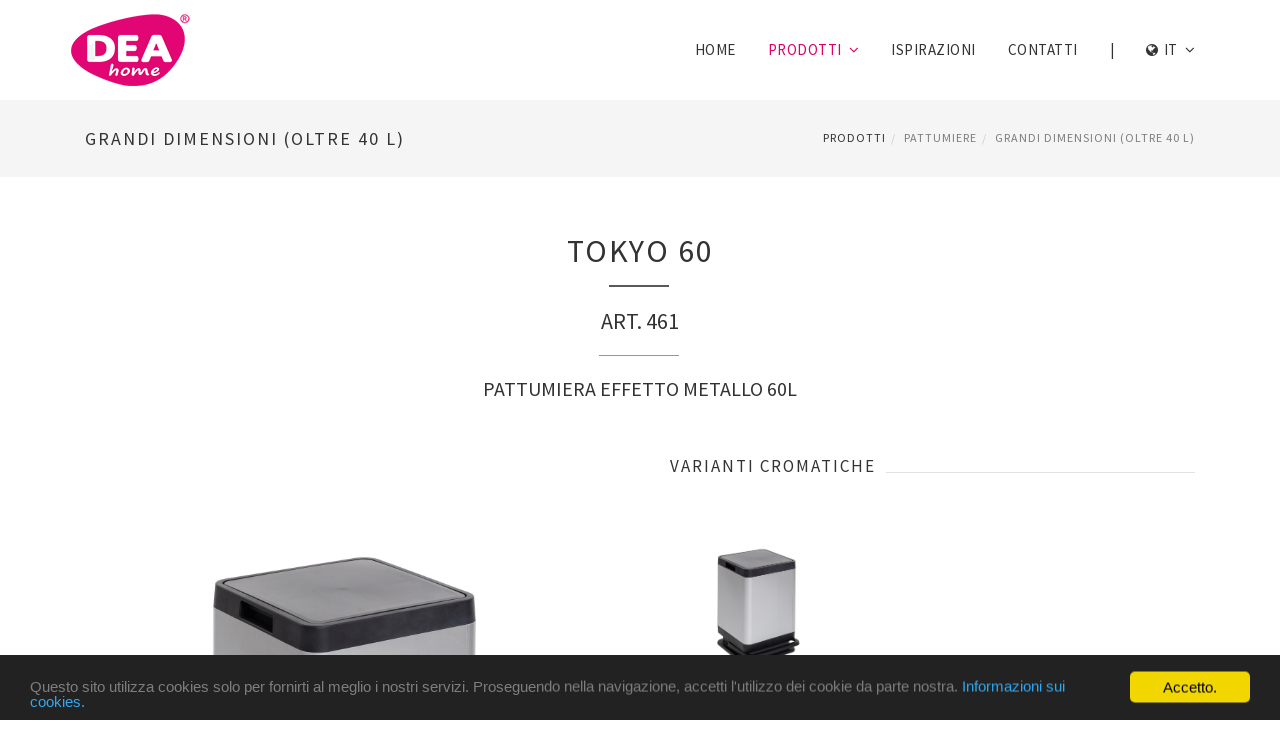

--- FILE ---
content_type: text/html; charset=utf-8
request_url: http://deahome.it/prodotto-123-tokyo-60.aspx
body_size: 27059
content:


<!DOCTYPE html>
<html id="html" lang="it">
<head><meta http-equiv="Content-Type" content="text/html; charset=utf-8" /><meta charset="utf-8" /><meta name="viewport" content="width=device-width, initial-scale=1.0, maximum-scale=1.0" /><title>
	TOKYO 60 - Dea Home
</title>
    <!--favicon icon-->
    <link rel="icon" type="image/png" href="Images/favicon.ico" />
    <!--common style-->
    <link href="//fonts.googleapis.com/css?family=Abel|Source+Sans+Pro:400,300,300italic,400italic,600,600italic,700,700italic,900,900italic,200italic,200" rel="stylesheet" type="text/css" />
    <!-- inject:css -->
    <link rel="stylesheet" href="assets/vendor/bootstrap/css/bootstrap.min.css" /><link rel="stylesheet" href="assets/vendor/animate/animate.css" /><link rel="stylesheet" href="assets/vendor/elasic-slider/elastic.css" /><link rel="stylesheet" href="assets/vendor/iconmoon/linea-icon.css" /><link rel="stylesheet" href="assets/vendor/magnific-popup/magnific-popup.css" /><link rel="stylesheet" href="assets/vendor/owl-carousel/owl.carousel.css" /><link rel="stylesheet" href="assets/vendor/owl-carousel/owl.theme.css" /><link rel="stylesheet" href="assets/vendor/font-awesome/css/font-awesome.min.css" /><link rel="stylesheet" href="assets/css/shortcodes.css" /><link rel="stylesheet" href="assets/css/style.css" /><link rel="stylesheet" href="assets/css/default-theme.css" />
    <!-- endinject -->
    <!-- HTML5 shim and Respond.js IE8 support of HTML5 elements and media queries -->
    <!--[if lt IE 9]>
    <script src="assets/vendor/backward/html5shiv.js"></script>
    <script src="assets/vendor/backward/respond.min.js"></script>
    <![endif]-->
    <!-- Google tag (gtag.js) -->
    <script async src="https://www.googletagmanager.com/gtag/js?id=G-E85MKNJ878"></script>
    <script>
      window.dataLayer = window.dataLayer || [];
      function gtag(){dataLayer.push(arguments);}
      gtag('js', new Date());

      gtag('config', 'G-E85MKNJ878');
    </script>

    
    <link rel="stylesheet" href="assets/css/qbico_v2.css" /><link href="cookies/cookies.css" rel="stylesheet" /><link href="cookies/dark-bottom.css" rel="stylesheet" /><meta name="description" content="La pattumiera TOKYO 60 &amp;egrave; un&#39;aggiunta sofisticata e funzionale a qualsiasi ambiente domestico. Dotata di un pedale per l&#39;apertura senza contatto diretto, ..." /><meta property="og:type" content="article" /><meta property="og:image" content="http://deahome.it/Media/Products/123_Z0461RAA10400C100.jpg" /><meta property="og:url" content="http://deahome.it/prodotto-123-tokyo-60.aspx" /><meta property="og:description" content="La pattumiera TOKYO 60 è un&#39;aggiunta sofisticata e funzionale a qualsiasi ambiente domestico. Dotata di un pedale per l&#39;apertura senza contatto diretto, garantisce praticità e igiene. La finitura ..." /><meta property="og:site_name" content="Dea Home" /><script type="text/javascript" src="/cookies/cookieconsent.js"></script><link rel="alternate" hreflang="it" href="http://deahome.it/prodotto-123-tokyo-60.aspx" /><link rel="alternate" hreflang="en" href="http://deahome.it/en/prodotto-123-tokyo-60.aspx" /></head>
<body>
    <input name="ctl00$hdnLang" type="hidden" id="hdnLang" class="hdnLang" value="it" />

    <!--  preloader start -->
    <div id="tb-preloader">
        <div class="tb-preloader-wave"></div>
    </div>
    <!-- preloader end -->

    <div class="wrapper">
        <header class="l-header">
            <div class="l-navbar l-navbar_expand l-navbar_t-light js-navbar-sticky">
                <div class="container">
                    <nav class="menuzord js-primary-navigation" role="navigation" aria-label="Primary Navigation">
                        <a href="/default.aspx" id="aLogo" class="logo-brand">
                            <img class="retina" src="Images/logo.png" alt="Massive">
                        </a>
                        <ul class="menuzord-menu menuzord-right c-nav_s-standard">
                            <li id="liMenu1"><a href="/default.aspx" id="aMenuHome">Home</a></li>
                            <li id="liMenu2" class="active"><a href="javascript:void(0)" id="aMenuProdcuts">Prodotti</a>
                                <ul id="ulProducts" class="dropdown"><li><a href="catalogo-prodotti-2-accessori-per-la-pulizia.aspx">Accessori per la pulizia</a></li><li><a href="catalogo-prodotti-5-articoli-per-la-tavola.aspx">Articoli per la tavola</a></li><li><a href="catalogo-prodotti-1-box-e-contenitori.aspx">Box e Contenitori</a></li><li><a href="catalogo-prodotti-4-carrelli-e-scaffali.aspx">Carrelli e scaffali</a></li><li><a href="catalogo-prodotti-3-complementi-d-arredo.aspx">Complementi d'arredo</a></li><li><a href="catalogo-prodotti-8-pattumiere.aspx">Pattumiere</a></li></ul>
                            </li>
                            <li id="liMenu3"><a href="/ispirazioni.aspx" id="aMenuNews">Ispirazioni</a></li>
                            <li id="liMenu4"><a href="/contatti.aspx" id="aMenuContatti">Contatti</a></li>
                            <li class="nav-divider" aria-hidden="true"><a href="javascript:void(0)">|</a></li>
                            <li>
                                <a href="javascript:void(0)" class="aLang"><i class="fa fa-globe"></i> <span id="sCurrentLang">IT</span></a>
                                <ul class="dropdown">
                                    <li><a href="/prodotto-123-tokyo-60.aspx" id="lang_ITA">Italiano</a></li>
                                    <li><a href="/en/prodotto-123-tokyo-60.aspx" id="lang_ENG">English</a></li>
                                </ul>
                            </li>
                        </ul>
                    </nav>
                </div>
            </div>
        </header>

        
    <section id="cphMain_sectionTitle" class="page-title mini-title">
        <div class="container">
            <div class="row">
                <div class="col-md-12">
                    <h3 id="cphMain_h3Category" class="text-uppercase fs18">Grandi dimensioni (oltre 40 L)</h3>
                    <ol id="cphMain_olBreadcrumb" class="breadcrumb"><li>Prodotti</li><li><a href="catalogo-prodotti-8-pattumiere.aspx">Pattumiere</a></li><li><a href="catalogo-prodotti-19-grandi-dimensioni-oltre-40-l.aspx">Grandi dimensioni (oltre 40 L)</a></li></ol>
                </div>
            </div>
        </div>
    </section>

    <section class="body-content">
        <div class="container">
            <div class="row">
                <div class="col-md-12">
                    <div class="heading-title-alt border-short-bottom text-center pT50">
                        <h1 id="cphMain_h1Title" class="text-uppercase fs32">TOKYO 60</h1>
                        <div id="cphMain_divCodArt" class="divProdArticleCode" style="position: relative;">Art. 461</div>
                        <div id="cphMain_spanSubtitle" class="divProdSubtitle">PATTUMIERA EFFETTO METALLO 60L</div>
                    </div>
                </div>
            </div>

            <div class="row">
                <div id="cphMain_divImages" class="col-md-6 productGallery"><div class='slider-boxed post-list-aside'>
                                            <div class='post-slider-thumb post-img text-center'>
                                                <ul class='slides'><li data-thumb="Media/Products/123_Z0461RAA10400C100.jpg">
                                                <a href='javascript:;' title="">
                                                    <img src="Media/Products/123_Z0461RAA10400C100.jpg" alt="" />
                                                </a>
                                            </li><li data-thumb="Media/Products/123_Z0461RAA10400C200_.jpg">
                                                <a href='javascript:;' title="">
                                                    <img src="Media/Products/123_Z0461RAA10400C200_.jpg" alt="" />
                                                </a>
                                            </li><li data-thumb="Media/Products/123_Z0461RAA10400X101_.jpg">
                                                <a href='javascript:;' title="">
                                                    <img src="Media/Products/123_Z0461RAA10400X101_.jpg" alt="" />
                                                </a>
                                            </li></ul>
                                       </div>
                                   </div></div>
                <div class="col-md-6">
                    <div class="heading-title-side-border text-left ">
                        <h4 class="text-uppercase fs17">Varianti cromatiche</h4>
                        <div class="title-border-container">
                            <div class="title-border"></div>
                        </div>
                    </div>
                    <div class="text-center none">
                        <ul class="portfolio-filter">
                            <li class="active"><a href="#" data-filter="*"> All</a></li>
                        </ul>
                    </div>
                    <div class="portfolio-with-title col-3 gutter varianti ">
                        <div class='portfolio-item'>
                                        <div class='thumb'>
                                            <img src="Media/Products/123_Z0461RAA10400C100_.jpg" alt =''>
                                            <div class='portfolio-hover'>
                                                <div class='action-btn'>
                                                    <a href="Media/Products/123_Z0461RAA10400C100_.jpg" class='popup-link' title="ANTRACITE SCURO / ALLUMINIO"> <i class='icon-basic_magnifier'></i> 
                                                    </a>
                                                </div>
                                            </div>
                                        </div>
                                        <div class='portfolio-title'>
                                            <p>antracite scuro / alluminio</p>
                                        </div>
                                    </div>
                        <div class="clearer"></div>
                    </div>
                </div>

                <div class="page-content pB50">
                    <div class="col-md-8 pB20" id="divProductDetails">
                        <div class="heading-title-side-border text-left">
                            <h4 class="text-uppercase">Dettagli prodotto</h4>
                            <div class="title-border-container">
                                <div class="title-border"></div>
                            </div>
                        </div>
                        <p id="cphMain_pDescription">La pattumiera TOKYO 60 &egrave; un'aggiunta sofisticata e funzionale a qualsiasi ambiente domestico. Dotata di un pedale per l'apertura senza contatto diretto, garantisce praticit&agrave; e igiene. La finitura effetto alluminio conferisce un aspetto moderno ed elegante, integrandosi armoniosamente con gli arredi circostanti. Con una capacit&agrave; di 60 litri, offre spazio sufficiente per i rifiuti di una famiglia numerosa. Realizzata con materiali di alta qualit&agrave;, garantisce resistenza e durata nel tempo. Il coperchio sigillato riduce i cattivi odori e mantiene il contenuto al sicuro. Questa pattumiera unisce stile e funzionalit&agrave; per un ambiente domestico ordinato ed elegante.</p>
                        <div id="cphMain_divProductDimensions" class="pB20 p-top-15">
                            <span class="text-uppercase">dimensioni prodotto</span>
							<ul id="cphMain_ulProductDimensions" class="iconlist"><li><span>Larghezza: </span>38 cm</li><li><span>Profondità: </span>42,5 cm</li><li><span>Altezza: </span>58 cm</li></ul>
                        </div>
                        
                    </div>
                    <div id="cphMain_divInfoTech" class="col-md-4 pB20">
                        <div class="heading-title-side-border text-left">
                            <h4 class="text-uppercase">Caratteristiche tecniche</h4>
                            <div class="title-border-container">
                                <div class="title-border"></div>
                            </div>
                        </div>
                        <div id="cphMain_divInfoTechIcons" class="divInfoTechIcons"><img src="Media/Products_SideObjs/19_1 person for assembly.png" alt="1 persona per il montaggio" data-toggle='tooltip' data-placement='top' title="1 persona per il montaggio" /><img src="Media/Products_SideObjs/7_no tools required.png" alt="attrezzi non necessari" data-toggle='tooltip' data-placement='top' title="attrezzi non necessari" /><img src="Media/Products_SideObjs/8_suitable for indoor and outdoor.png" alt="per interni ed esterni" data-toggle='tooltip' data-placement='top' title="per interni ed esterni" /><img src="Media/Products_SideObjs/6_resistant to low temperatures.png" alt="resistente alle basse temperature" data-toggle='tooltip' data-placement='top' title="resistente alle basse temperature" /><img src="Media/Products_SideObjs/48_secondlife100_.jpg" alt="second life material" data-toggle='tooltip' data-placement='top' title="second life material" /></div>
                        <div class="clearer"></div>
                    </div>
                    <!--<div class="col-md-12">
                        <div class="clearfix inline-block m-top-30 m-bot-30">
                            <h6 class="text-uppercase">Condividi questo prodotto </h6>
                            
<div class="widget-social-link circle">
	<div>
		<a href="https://www.facebook.com/sharer.php?u=http://deahome.it/prodotto-123-tokyo-60.aspx" id="cphMain_ucShareCustom_aFacebook" target="_blank" class="social-icon si-borderless si-facebook">
			<i class="fa fa-facebook"></i>
		</a>
		<a href="https://twitter.com/share?url=http://deahome.it/prodotto-123-tokyo-60.aspx" id="cphMain_ucShareCustom_aTwitter" target="_blank" data-lang="it" class="social-icon si-borderless si-twitter">
			<i class="fa fa-twitter"></i>
		</a>
		<a href="https://plus.google.com/share?url=http://deahome.it/prodotto-123-tokyo-60.aspx" id="cphMain_ucShareCustom_aGoogle" data-pin-do="buttonPin" data-pin-config="none" class="social-icon si-borderless si-pinterest">
			<i class="fa fa-pinterest"></i>
		</a>
		<a href="http://pinterest.com/pin/create/button/?url=http://deahome.it/prodotto-123-tokyo-60.aspx" id="cphMain_ucShareCustom_aPinterest" class="social-icon si-borderless si-gplus" target="_blank">
			<i class="fa fa-google-plus"></i>
		</a>
		<a href="mailto:?body=http://deahome.it/prodotto-123-tokyo-60.aspx" id="cphMain_ucShareCustom_aEmail" class="social-icon si-borderless si-email3">
			<i class="fa fa-envelope"></i>
		</a>
	</div>
</div>


                        </div>
                    </div>-->
                </div>
            </div>
        </div>

        <div id="cphMain_divSameFamily">
            <hr/>
            <div class="page-content">
                <div class="container">
                    <div class="row">
                        <div class="col-md-12">
                            <div class="heading-title-alt text-left ">
                                <h4 class="text-uppercase">Prodotti della stessa famiglia</h4>
                                <span class="text-uppercase">Guarda anche:</span>
                            </div>

                            <div class=" portfolio-with-title col-4 related-products">
                                <div class='portfolio-item'>
                                        <div class='thumb'>
                                            <img src="Media/Products/122_Z0460RAA10400C100_.jpg" alt=''>
                                            <div class='portfolio-hover'>
                                                <div class='action-btn'>
                                                    <a href="prodotto-122-tokyo-40.aspx" title='TOKYO 40'> <i style='color: #999;' class='fa fa-share'></i> 
                                                    </a>
                                                </div>
                                            </div>
                                        </div>
                                        <div class='portfolio-title'>
                                            <h4>TOKYO 40</h4>
                                            <!--<p class='pi2'>ART. 460</p>-->
                                            <p class='piSub'>PATTUMIERA EFFETTO METALLO 40L</p>
                                        </div>
                                    </div><div class='portfolio-item'>
                                        <div class='thumb'>
                                            <img src="Media/Products/124_Z0462RAA10400C100___.jpg" alt=''>
                                            <div class='portfolio-hover'>
                                                <div class='action-btn'>
                                                    <a href="prodotto-124-tokyo-80.aspx" title='TOKYO 80'> <i style='color: #999;' class='fa fa-share'></i> 
                                                    </a>
                                                </div>
                                            </div>
                                        </div>
                                        <div class='portfolio-title'>
                                            <h4>TOKYO 80</h4>
                                            <!--<p class='pi2'>ART. 462</p>-->
                                            <p class='piSub'>PATTUMIERA EFFETTO METALLO 80L</p>
                                        </div>
                                    </div>
                            </div>
                        </div>
                    </div>
                </div>
            </div>
        </div>


        <div id="cphMain_divRelatedProducts">
            <hr/>
            <div class="page-content">
                <div class="container">
                    <div class="row">
                        <div class="col-md-12">
                            <div class="heading-title-alt text-left ">
                                <h4 class="text-uppercase">Prodotti simili</h4>
                                <span class="text-uppercase">Ti potrebbero interessare anche:</span>
                            </div>

                            <div id="portfolio-carousel" class=" portfolio-with-title col-3 related-products">
                                <div class='portfolio-item'>
                                        <div class='thumb'>
                                            <img src="Media/Products/123_Z0461RAA10400C100_.jpg" alt=''>
                                            <div class='portfolio-hover'>
                                                <div class='action-btn'>
                                                    <a href="prodotto-123-tokyo-60.aspx" title='TOKYO 60'> <i style='color: #999;' class='fa fa-share'></i> 
                                                    </a>
                                                </div>
                                            </div>
                                        </div>
                                        <div class='portfolio-title'>
                                            <h4>TOKYO 60</h4>
                                            <!--<p class='pi2'>ART. 461</p>-->
                                            <p class='piSub'>PATTUMIERA EFFETTO METALLO 60L</p>
                                        </div>
                                    </div>
                            </div>
                        </div>
                    </div>
                </div>
            </div>
        </div>
    </section>


        <footer id="footer" class="gray footer-3">
            <div class="container clearfix">
                <div class="row">
                    <div class="f-logo-center">
                        <a href="default.aspx" class="footer-logo">
                            <img class="retina" src="Images/logo.png" alt="Dea Home">
                        </a>
                    </div>

                    
                
                    <div class="rowFooter">
                        <div class="col-md-4 paddingFooter">
                            
                            <h4 class="h4Footer">Iscriviti alla nostra newsletter</h4>
					        <h5 class="h5Footer">Resta sempre aggiornato sulle nostre ultime novità</h5>
                            
<div class="form-group col-md-9 nopadding">
    <input type="text" id="tbNewsletterEmail" class="form-control footerControl" placeholder="La tua email">
</div>
<div class="form-group col-md-3 nopadding">
    <div class="btn btn-small btn-dark-solid btnFooterSubscribe" id="btnSubscribeNewsletter">Iscriviti</div>
</div>
<div id="divNewsletterFeedback">
    <div class="clearer"></div>
    <span id="lblNewsletterFeedback" class="none"></span>
    <div class="divNewsletterLoader none">
        Please wait... <img alt='please wait' src="/Controls/ucContactAsync/loader.gif" />
    </div>
</div>

<input name="ctl00$ucNewsletter$hdnWSurl" type="hidden" id="ucNewsletter_hdnWSurl" class="hdnWSurl" value="/Controls/ucContactAsync/Contact.asmx/SubscribeNewsletter" />
<input name="ctl00$ucNewsletter$hdnRecipient" type="hidden" id="ucNewsletter_hdnRecipient" class="hdnRecipient" value="info@plastmeccanica.it" />
<input name="ctl00$ucNewsletter$hdnOK" type="hidden" id="ucNewsletter_hdnOK" class="hdnOK" value="La tua richiesta di sottoscrizione è stata inviata, grazie." />
<input name="ctl00$ucNewsletter$hdnError" type="hidden" id="ucNewsletter_hdnError" class="hdnError" value="Errore nella richiesta." />
                        </div>
                       <div class="col-md-4 paddingFooter">
                            <h4 class="h4Footer">Sei già un nostro cliente?</h4>
                            <h5 class="h5Footer">Entra all'area riservata e accedi a contenuti esclusivi.</h5>
                            <a href="area-riservata.aspx" target="_blank" class="btn btn-small btn-dark-solid"><i class="fa fa-lock"></i>&nbsp; Area riservata</a>
                        </div>
                        <div class="col-md-4 paddingFooter">
                            <h4>Seguici sui nostri social network</h4>
                            <div class="social-link circle ">
                                <a href="https://www.facebook.com/Dea-Home-1389924317924547/" target="_blank"><i class="fa fa-facebook"></i></a>
                                <a href="https://www.instagram.com/deahome_collection/" target="_blank"><i class="fa fa-instagram"></i></a>
                                
                            </div>
                        </div>
                    <div class="clearer"></div>
                   <div class="footer-line"></div>
                    <div class="col-md-8 nobottommargin">
                        <div class="copy-link">
                            © Dea Home è un marchio esclusivo Plastmeccanica &nbsp;|&nbsp; 
                            <a class="linkRed" href="mailto:info@plastmeccanica.it"><i class="icon-envelope2"></i> info@plastmeccanica.it</a> &nbsp;|&nbsp; 
                            <span class="block360"><a href="tel:+39 0731 70766"><i class="icon-headphones"></i> +39 0731 70766</a></span>
                        </div>
                    </div>
                    <div class="col-md-4 nobottommargin divFooterLast">
                        <div class="copy-link">
                            <a href="/privacy.aspx" id="aPrivacy" class="right991 linkRed">Informativa sulla Privacy</a> <span class="middot"> &nbsp;|&nbsp; </span> 
                            <a class="right991 linkRed" href="/Admin/Login.aspx">Reserved</a>
                        </div>
                    </div>
                </div>
            </div>
        </footer>
    </div>

    <script src="assets/vendor/modernizr/modernizr.js"></script>
    <script src="assets/vendor/jquery/jquery-1.10.2.min.js"></script>
    <script src="assets/vendor/bootstrap/js/bootstrap.min.js"></script>
    <script src="assets/vendor/bootstrap-validator/validator.min.js"></script>
    <script src="assets/vendor/breakpoint/breakpoint.js"></script>
    <script src="assets/vendor/count-to/jquery.countTo.js"></script>
    <script src="assets/vendor/countdown/jquery.countdown.js"></script>
    <script src="assets/vendor/easing/jquery.easing.1.3.js"></script>
    <script src="assets/vendor/elasic-slider/jquery.eislideshow.js"></script>
    <script src="assets/vendor/flex-slider/jquery.flexslider-min.js"></script>
    <script src="assets/vendor/images-loaded/imagesloaded.js"></script>
    <script src="assets/vendor/isotope/jquery.isotope.js"></script>
    <script src="assets/vendor/magnific-popup/jquery.magnific-popup.min.js"></script>
    <script src="assets/vendor/menuzord/menuzord.js"></script>
    <script src="assets/vendor/nav/jquery.nav.js"></script>
    <script src="assets/vendor/owl-carousel/owl.carousel.min.js"></script>
    <script src="assets/vendor/parallax-js/parallax.min.js"></script>
    <script src="assets/vendor/smooth/smooth.js"></script>
    <script src="assets/vendor/sticky/jquery.sticky.min.js"></script>
    <script src="assets/vendor/touchspin/touchspin.js"></script>
    <script src="assets/vendor/typist/typist.js"></script>
    <script src="assets/vendor/visible/visible.js"></script>
    <script src="assets/vendor/wow/wow.min.js"></script>
    <script src="assets/js/scripts.js"></script>
    <script src="assets/js/master.js"></script>
    <script src="Controls/ucContactAsync/ucNewsletter.js"></script>
    <!-- endinject -->
    
    
    <script type="text/javascript">
        $(function(){
            $('[data-toggle="tooltip"]').tooltip();

            $(".related-products .portfolio-hover").click(function () {
                window.location.href = $(this).find("div>a").attr("href");
            })

            $(".related-products .portfolio-title").click(function () {
                window.location.href = $(this).prev().find("div>div>a").attr("href");
            })
            //setTimeout(function () {
            //    alert($(".owl-item").first().height());
            //    $(".owl-wrapper").height(365);
            //}, 1700);
        });
    </script>

</body>
</html>


--- FILE ---
content_type: text/css
request_url: http://deahome.it/assets/css/shortcodes.css
body_size: 90902
content:
/*------------------------------------------------------------------
    page title
-------------------------------------------------------------------*/
.page-title {
    position: relative;
    padding: 50px 0;
    background-color: #f5f5f5;
}

.page-title h1,
.page-title h2,
.page-title h3,
.page-title h4,
.page-title h5 {
    margin-bottom: 0;
    letter-spacing: 2px;
    font-weight: normal;
}

.page-title span {
    display: block;
    margin-top: 5px;
    color: #636363;
    font-size: 18px;
}

.page-title .container {
    position: relative;
}

.page-title .breadcrumb {
    position: absolute;
    top: 50%;
    right: 30px;
    left: auto;
    width: auto;
    margin: -10px 0 0 0;
    padding: 0;
    background-color: transparent;
    font-size: 12px;
}

.page-title .breadcrumb li {
    letter-spacing: 1px;
}

.page-title .breadcrumb.box {
    margin-top: -20px; 
    padding: 15px;
    background: rgba(0, 0, 0, .5);
}

.page-title .breadcrumb.box a:hover {
    color: #fff;
}

/* ----------------------------------------------------------------
	dark page title
-----------------------------------------------------------------*/
.page-title.dark {
    background: #222;
}

.page-title.dark h1,
.page-title.dark h2,
.page-title.dark h3,
.page-title.dark h4,
.page-title.dark h5,
.page-title.dark .breadcrumb > .active {
    color: #fff;
}

.page-title.dark span {
    color: #7e7e7e;
}

.page-title.dark .breadcrumb > li + li:before {
    /*color: #7e7e7e;*/
}

.page-title.dark .breadcrumb li > a:hover {
    color: #fff;
}

/* ----------------------------------------------------------------
	no background page title
-----------------------------------------------------------------*/
.page-title.no-bg {
    border-top: 1px solid #f5f5f5;
    border-bottom: 1px solid #f5f5f5; 
    background: none;
}

/* ----------------------------------------------------------------
	 background page title
-----------------------------------------------------------------*/
.page-title.background-title {
    height: auto; 
    padding: 200px 0;
    background-image: url(../img/parallax/1.jpg);
    /*background-attachment: fixed;*/
    background-repeat: no-repeat;
    background-position: 50% 0;
    background-size: cover;
}

/* ----------------------------------------------------------------
	 big background page title
-----------------------------------------------------------------*/
.page-title.banner-background {
    height: 630px; 
    padding: 200px 0;
    background-image: url(../img/about/02.jpg);
    /*background-attachment: fixed;*/
    background-repeat: no-repeat;
    background-position: 50% 0;
    background-size: cover;
}

/* ----------------------------------------------------------------
	 parallax page title
-----------------------------------------------------------------*/
.page-title.parallax-title {
    height: auto; 
    padding: 200px 0;
    background-image: url(../img/parallax/2.jpg);
    background-repeat: no-repeat;
    background-attachment: fixed;
    background-position: 50% 0;
    background-size: cover;
}

/* ----------------------------------------------------------------
	 pattern page title
-----------------------------------------------------------------*/
.page-title.pattern-title {
    height: auto; 
    background-image: url(../img/pattern.png);
    background-repeat: repeat;
}

/* ----------------------------------------------------------------
	 mini page title
-----------------------------------------------------------------*/
.page-title.mini-title {
    padding: 25px 0;
}

/* ----------------------------------------------------------------
	 center page title
-----------------------------------------------------------------*/
.page-title.page-title-center {
    text-align: center;
}

.page-title.page-title-center .breadcrumb {
    position: relative;
    top: 0;
    right: 0;
    left: 0;
    margin: 20px 0 0 0;
}

/* ----------------------------------------------------------------
	 right page title
-----------------------------------------------------------------*/
.page-title.page-title-right {
    text-align: right;
}

.page-title.page-title-right .breadcrumb {
    right: auto; 
    left: 30px;
}

/*------------------------------------------------------------------
    featured border boxes
-------------------------------------------------------------------*/
.featured-item .icon {
    padding: 0 0 30px 0;
}

.featured-item .icon i {
    font-size: 36px;
}

.featured-item .title h4 {
    margin-bottom: 20px;
    letter-spacing: 1px;
    font-weight: normal;
}

.featured-item .desc {
    color: #7e7e7e;
}

.featured-item.border-box {
    margin-bottom: -1px; 
    margin-left: -1px;
    padding: 50px;
    border: 1px solid #f2f2f2;
}

.featured-item.border-box:hover {
    color: #7e7e7e; 
    border: 1px solid transparent;
    background: #222;
}

.featured-item.border-box:hover h4 {
    color: #fff;
}

.featured-item.border-box,
.featured-item.border-box:hover,
.featured-item.border-box h4,
.featured-item.border-box:hover h4,
.featured-item.border-box .icon i
.featured-item.border-box:hover .icon i {
    -webkit-transition: all .3s ease;
            transition: all .3s ease;
}

.feature-box-grid {
    padding-right: 15px; 
    padding-left: 15px;
}

.feature-box-grid .col-lg-1,
.feature-box-grid .col-lg-10,
.feature-box-grid .col-lg-11,
.feature-box-grid .col-lg-12,
.feature-box-grid .col-lg-2,
.feature-box-grid .col-lg-3,
.feature-box-grid .col-lg-4,
.feature-box-grid .col-lg-5,
.feature-box-grid .col-lg-6,
.feature-box-grid .col-lg-7,
.feature-box-grid .col-lg-8,
.feature-box-grid .col-lg-9,
.feature-box-grid .col-md-1,
.feature-box-grid .col-md-10,
.feature-box-grid .col-md-11,
.feature-box-grid .col-md-12,
.feature-box-grid .col-md-2,
.feature-box-grid .col-md-3,
.feature-box-grid .col-md-4,
.feature-box-grid .col-md-5,
.feature-box-grid .col-md-6,
.feature-box-grid .col-md-7,
.feature-box-grid .col-md-8,
.feature-box-grid .col-md-9,
.feature-box-grid .col-sm-1,
.feature-box-grid .col-sm-10,
.feature-box-grid .col-sm-11,
.feature-box-grid .col-sm-12,
.feature-box-grid .col-sm-2,
.feature-box-grid .col-sm-3,
.feature-box-grid .col-sm-4,
.feature-box-grid .col-sm-5,
.feature-box-grid .col-sm-6,
.feature-box-grid .col-sm-7,
.feature-box-grid .col-sm-8,
.feature-box-grid .col-sm-9,
.feature-box-grid .col-xs-1,
.feature-box-grid .col-xs-10,
.feature-box-grid .col-xs-11,
.feature-box-grid .col-xs-12,
.feature-box-grid .col-xs-2,
.feature-box-grid .col-xs-3,
.feature-box-grid .col-xs-4,
.feature-box-grid .col-xs-5,
.feature-box-grid .col-xs-6,
.feature-box-grid .col-xs-7,
.feature-box-grid .col-xs-8,
.feature-box-grid .col-xs-9 {
    padding-right: 0; 
    padding-left: 0;
}

/* ----------------------------------------------------------------
    feature parallax
-----------------------------------------------------------------*/
.feature-parallax {
    background-image: url("../img/parallax/2.jpg");
    background-repeat: no-repeat; 
    background-attachment: fixed;
    background-size: cover;
}

.feature-parallax .page-content {
    padding: 100px 0;
}

.feature-parallax.dark,
.feature-parallax.dark .featured-item .title h4,
.feature-parallax.dark .featured-item .desc {
    color: #fff;
}

.featured-item .bottom-border i {
    display: inline-block; 
    padding-bottom: 30px;
    border-bottom: 2px solid;
}

/* ----------------------------------------------------------------
    feature outline
-----------------------------------------------------------------*/
.featured-item.feature-outline {
    position: relative;
    padding: 0 0 0 80px;
}

.featured-item.feature-outline .icon {
    position: absolute;
    top: 0;
    left: 0; 
    display: block;
}

/* ----------------------------------------------------------------
    feature border box
-----------------------------------------------------------------*/
.feature-border-box {
    position: relative;
    padding: 30px;
    border: 1px solid #e9e9e9;
    border-radius: 4px;
}

.feature-border-box,
.feature-border-box:hover .icon {
    -webkit-transition: all .3s ease;
            transition: all .3s ease;
}

.feature-border-box .icon {
    position: absolute;
    top: -30px;
    left: 30px;
    width: 60px;
    height: 60px;
    text-align: center;
    border-radius: 4px;
    background: #222;
    box-shadow: 0 0 0 10px #fff; 
    line-height: 60px;
}

.featured-item.feature-border-box .icon i {
    color: #fff;
    font-size: 30px;
    line-height: 60px;
}

.feature-border-box .title {
    display: inline-block; 
    margin-top: 30px;
}

/* ----------------------------------------------------------------
    feature bg box
-----------------------------------------------------------------*/
.feature-bg-box {
    position: relative;
    margin-bottom: 100px; 
    padding: 30px;
    border-radius: 4px;
}

.gray-bg {
    background: #f6f6f6;
}

.feature-bg-box,
.feature-bg-box:hover .icon {
    -webkit-transition: all .3s ease;
            transition: all .3s ease;
}

.feature-bg-box .icon {
    position: absolute;
    top: -40px;
    left: 50%;
    width: 80px;
    height: 80px;
    margin-left: -40px;
    text-align: center;
    border-radius: 50%;
    background: #fff;
    box-shadow: 0 0 0 5px #f6f6f6; 
    line-height: 80px;
}

.featured-item.feature-bg-box .icon i {
    color: #808184;
    font-size: 30px;
    line-height: 80px;
}

.feature-bg-box .title {
    display: inline-block; 
    margin-top: 40px;
}

/**/
.featured-box .one-third {
    float: left;
    width: 33.3333333%;
    padding: 10px 0;
}

.featured-box .one-third:nth-child(2) {
    padding: 10px 10px;
}

.featured-box .one-third .featured-item {
    min-height: 360px; 
    padding: 15% 20%;
}

.featured-box .one-third .featured-item,
.featured-box .one-third .featured-item h4,
.featured-box .one-third .featured-item .desc {
    color: #fff;
}

.color-1 {
    background: #a8babc;
}

.color-2 {
    background: #a0aa95;
}

.color-3 {
    background: #c5c2be;
}

.height-fix {
    height: 300px;
}

.featured-item .number {
    color: #e1e1e1;
    font-size: 36px;
    /*font-family: 'Abel', sans-serif;*/
    font-weight: normal;
}

.featured-item.feature-outline.right {
    position: relative;
    padding: 0 80px 0 0;
}

.featured-item.feature-outline.right .icon {
    position: absolute;
    top: 0;
    right: 0; 
    display: block;
}

/*------------------------------------------------------------------
    accordions
-------------------------------------------------------------------*/
.accordion > dt {
    margin-bottom: 10px;
    letter-spacing: .2em; 
    text-transform: uppercase;
    font-size: 14px;
    font-weight: 400;
}

.accordion.time-line > dt > a {
    background: none;
}

.accordion > dt > a {
    position: relative;
    display: block;
    padding: 14px 20px;
    text-decoration: none;
    /*font-family: 'Abel', sans-serif;*/
    letter-spacing: 2px; 
    color: #222;
    border: 1px solid #e8e8e8;
    background: #e8e8e8;
}

.accordion > dt > a:hover {
    text-decoration: none;
}

.accordion > dt > a:hover,
.accordion > dt > a.active {
    cursor: pointer; 
    color: #fff;
    border-color: #222;
    background: #222;
}

.accordion > dt > a:after {
    position: absolute;
    top: 50%;
    right: 10px;
    width: 15px;
    height: 15px;
    margin-top: -8px;
    content: "\e648";
    text-align: center;
    text-transform: none;
    color: #696969;
    font-family: "icomoon";
    font-size: 16px;
    font-weight: normal;
    font-style: normal;
    font-variant: normal;
    line-height: 15px;

    -webkit-font-smoothing: antialiased; 
    speak: none;
}

.accordion > dt > a.active:after,
.accordion > dt > a.active:hover:after {
    content: "\e641";
    color: #fff;
}

.accordion > dt > a:hover:after {
    color: #fff;
}

.accordion > dd {
    margin-bottom: 10px;
    padding: 10px 20px 20px;
    color: #777; 
    font-size: 14px;
    line-height: 1.8;
}

.accordion > dt > a,
.accordion > dt > a:after,
.toggle > dt > a,
.toggle > dt > a:after {
    -webkit-transition: all .27s cubic-bezier(0, 0, .58, 1);
            transition: all .27s cubic-bezier(0, 0, .58, 1);
}

/*------------------------------------------------------------------
    timeline accordions
-------------------------------------------------------------------*/
dl.accordion.time-line {
    position: relative;
}

dl.accordion.time-line:before {
    position: absolute;
    z-index: 0; 
    top: 25px;
    bottom: 10px;
    left: 15px;
    content: "";
    border-left: 1px dashed #cecece;
}

.accordion.time-line > dd {
    margin-bottom: 10px;
    padding: 10px 20px 20px 40px;
    color: #777; 
    font-size: 14px;
    line-height: 1.8;
}

.accordion.time-line > dt > a:after {
    position: absolute;
    top: 50%;
    left: 0;
    width: 30px;
    height: 30px;
    margin-top: -15px;
    padding-left: 3px; 
    content: "\e648";
    text-align: center;
    text-transform: none;
    color: #fff;
    background: #222;
    font-family: "icomoon";
    font-size: 20px;
    font-weight: bold;
    font-style: normal;
    font-variant: normal;
    line-height: 30px;

    -webkit-font-smoothing: antialiased;
    speak: none;
}

.accordion.time-line > dt > a.active:after,
.accordion.time-line > dt > a.active:hover:after {
    content: "\e641";
    color: #fff;
}

.accordion.time-line > dt > a {
    position: relative;
    display: block;
    padding: 14px 20px 14px 40px;
    text-decoration: none;
    /*font-family: 'Abel', sans-serif;*/
    letter-spacing: 2px; 
    color: #222;
    border: none;
}

.accordion.time-line > dt > a:hover,
.accordion.time-line > dt > a.active {
    background: none !important;
}

/*------------------------------------------------------------------
    Toggle
-------------------------------------------------------------------*/
.toggle > dt {
    margin-bottom: 10px;
    letter-spacing: .2em; 
    text-transform: uppercase;
    font-size: 13px;
    font-weight: 400;
}

.toggle > dt > a {
    position: relative;
    display: block;
    padding: 14px 20px;
    text-decoration: none;
    /*font-family: 'Abel', sans-serif;*/
    letter-spacing: 3px; 
    color: #222;
    border: 1px solid #e8e8e8;
    background: #e8e8e8;
}

.toggle.time-line > dt > a {
    background: none;
}

.toggle > dt > a:hover {
    text-decoration: none;
}

.toggle > dt > a:hover,
.toggle > dt > a.active {
    cursor: pointer; 
    color: #fff;
    border-color: #222;
    background: #222;
}

.toggle > dt > a:after {
    position: absolute;
    top: 50%;
    right: 10px;
    width: 15px;
    height: 15px;
    margin-top: -8px;
    content: "\e648";
    text-align: center;
    text-transform: none;
    color: #696969;
    font-family: "icomoon";
    font-size: 15px;
    font-weight: normal;
    font-style: normal;
    font-variant: normal;
    line-height: 15px;

    -webkit-font-smoothing: antialiased; 
    speak: none;
}

.toggle > dt > a.active:after,
.toggle > dt > a.active:hover:after {
    content: "\e641";
    color: #fff;
}

.toggle > dt > a:hover:after {
    color: #fff;
}

.toggle > dd {
    margin-bottom: 10px;
    padding: 10px 20px 20px;
    color: #777; 
    font-size: 14px;
    line-height: 1.8;
}

/*------------------------------------------------------------------
    timeline toggle
-------------------------------------------------------------------*/
dl.toggle.time-line {
    position: relative;
}

dl.toggle.time-line:before {
    position: absolute;
    /*width: 1px;*/
    z-index: 0; 
    top: 25px;
    bottom: 10px;
    left: 15px;
    content: "";
    /*background-color: #d1d1d1;*/
    border-left: 1px dashed #cecece;
}

.toggle.time-line > dd {
    margin-bottom: 10px;
    padding: 10px 20px 20px 40px;
    color: #777; 
    font-size: 14px;
    line-height: 1.8;
}

.toggle.time-line > dt > a:after {
    position: absolute;
    top: 50%;
    left: 0;
    width: 30px;
    height: 30px;
    margin-top: -15px;
    padding-left: 3px; 
    content: "\e648";
    text-align: center;
    text-transform: none;
    color: #fff;
    background: #222;
    font-family: "icomoon";
    font-size: 20px;
    font-weight: bold;
    font-style: normal;
    font-variant: normal;
    line-height: 30px;

    -webkit-font-smoothing: antialiased;
    speak: none;
}

.toggle.time-line > dt > a.active:after,
.toggle.time-line > dt > a.active:hover:after {
    content: "\e641";
    color: #fff;
}

.toggle.time-line > dt > a {
    position: relative;
    display: block;
    padding: 14px 20px 14px 40px;
    text-decoration: none;
    /*font-family: 'Abel', sans-serif;*/
    letter-spacing: 3px; 
    color: #222;
    border: none;
}

.toggle.time-line > dt > a:hover,
.toggle.time-line > dt > a.active {
    background: none !important;
}

/*------------------------------------------------------------------
    tabs
-------------------------------------------------------------------*/
.nav-tabs > li > a,
.nav-tabs.nav-justified > li > a {
    margin-right: -1px;
    /*font-family: 'Abel', sans-serif;*/
    letter-spacing: 1px; 
    text-transform: uppercase;
    color: #434343;
    border: 1px solid #eee;
    border-radius: 0;
    background: #fafafa;
}

.nav-tabs > li.active > a,
.nav-tabs > li.active > a:focus,
.nav-tabs > li.active > a:hover,
.nav-tabs.nav-justified > .active > a,
.nav-tabs.nav-justified > .active > a:focus,
.nav-tabs.nav-justified > .active > a:hover {
    cursor: default;
    border: 1px solid #eee;
    border-bottom-color: transparent; 
    background-color: #fff;
}

.nav-tabs {
    border-bottom: 1px solid #eee;
}

.nav-tabs > li > a:hover {
    border-color: #eee #eee #eee;
}

.nav-tabs > li > a {
    padding: 20px 30px;
}

.nav-tabs > li > a:hover {
    background-color: #fff;
}

.tab-pane {
    line-height: 30px;
}

.tab-content {
    font-family: "Source Sans Pro", sans-serif;
}

/*normal tabs*/
.normal-tabs .panel-body {
    padding: 30px 0;
}

.normal-tabs ul.nav-tabs {
    padding-left: 20px;
}

/*border tabs*/
.border-tabs .panel-body {
    margin-top: -1px; 
    padding: 30px;
    border: 1px solid #eee;
}

/*round tabs*/
.round-tabs .nav-pills,
.square-tabs .nav-pills {
    display: inline-block;
}

.round-tabs .nav-pills > li > a {
    color: #434343; 
    border: 1px solid #eaeaea;
    border-radius: 30px;
}

.round-tabs .nav-pills > li > a:hover,
.round-tabs .nav-pills > li.active > a,
.round-tabs .nav-pills > li.active > a:focus,
.round-tabs .nav-pills > li.active > a:hover,
.square-tabs .nav-pills > li > a:hover,
.square-tabs .nav-pills > li.active > a,
.square-tabs .nav-pills > li.active > a:focus,
.square-tabs .nav-pills > li.active > a:hover {
    color: #222;
    border: 1px solid #222;
    background: none;
}

.round-tabs .nav > li > a,
.square-tabs .nav > li > a {
    position: relative;
    display: block;
    padding: 10px 25px;
}

.round-tabs .nav-pills > li + li,
.square-tabs .nav-pills > li + li {
    margin-left: 20px;
}

.square-tabs .nav-pills > li > a {
    color: #434343; 
    border: 1px solid #eaeaea;
    border-radius: 0;
}

/**/
.tab-parallax {
    background-image: url("../img/pattern-2.png");
    background-repeat: repeat; 
    /*background-size: cover;*/
    background-attachment: fixed;
}

.icon-box-tabs .nav-pills {
    display: inline-block;
}

.icon-box-tabs .nav-pills > li > a:hover,
.icon-box-tabs .nav-pills > li.active > a,
.icon-box-tabs .nav-pills > li.active > a:focus,
.icon-box-tabs .nav-pills > li.active > a:hover {
    color: #222;
    background: white;
}

.icon-box-tabs .nav > li > a {
    position: relative;
    display: block;
    padding: 35px 70px;
}

.icon-box-tabs .nav-pills > li + li {
    margin-left: 20px;
}

.icon-box-tabs .nav-pills > li > a {
    position: relative;
    -webkit-transition: all .3s ease;
            transition: all .3s ease; 
    color: #434343;
    border-radius: 0;
    background: rgba(34, 34, 34, .05);
}

.icon-box-tabs .nav-pills > li > a:after {
    position: absolute;
    bottom: -10px;
    left: 50%;
    width: 0;
    height: 0;
    margin-left: -10px;
    content: "";
    -webkit-transition: all .3s ease;
            transition: all .3s ease; 
    opacity: 0;
    border-width: 10px 10px 0 10px;
    border-style: solid;
    border-color: #fff transparent transparent transparent;
}

.icon-box-tabs .nav-pills > li > a:hover:after,
.icon-box-tabs .nav-pills > li.active > a:after,
.icon-box-tabs .nav-pills > li.active > a:focus:after,
.icon-box-tabs .nav-pills > li.active > a:hover:after {
    -webkit-transition: all .3s ease;
            transition: all .3s ease;
    opacity: 1;
}

.icon-box-tabs .nav-pills > li > a i {
    font-size: 36px;
}

.icon-box-tabs .panel-body {
    padding: 30px 0;
}

/**/
.line-tab .nav-tabs > li > a,
.line-tab .nav-tabs.nav-justified > li > a {
    border-top: none !important;
    border-right: none !important;
    border-bottom: 1px solid transparent !important;
    border-left: none !important;
    background: none;
}

.line-tab .nav-tabs > li.active > a,
.line-tab .nav-tabs > li.active > a:focus,
.line-tab .nav-tabs > li.active > a:hover,
.line-tab .nav-tabs.nav-justified > .active > a,
.line-tab .nav-tabs.nav-justified > .active > a:focus,
.line-tab .nav-tabs.nav-justified > .active > a:hover {
    border-top: 1px solid transparent; 
    border-right: 1px solid transparent;
    border-bottom: 1px solid #333 !important;
    border-left: 1px solid transparent;
}

.line-tab ul.nav-tabs {
    padding-left: 0;
}

/**/
.icon-tabs .nav-pills > li > a {
    border: none; 
    border-radius: 0;
}

.icon-tabs ul {
    margin-bottom: 50px;
}

.icon-tabs.light .nav-pills > li > a,
.icon-tabs.light .tab-content,
.icon-tabs.light .tab-content p {
    color: #fff;
}

.icon-tabs .nav > li {
    padding: 0 30px;
}

.icon-tabs .nav > li > a {
    padding: 10px 0;
    font-family: "Source Sans Pro", sans-serif;
}

.icon-tabs li i {
    display: block; 
    margin-bottom: 10px;
    font-size: 55px;
}

.icon-tabs .nav-pills > li > a:hover,
.icon-tabs .nav-pills > li.active > a,
.icon-tabs .nav-pills > li.active > a:focus,
.icon-tabs .nav-pills > li.active > a:hover {
    border-top: none;
    border-right: none;
    /*border-bottom:1px solid #ddd;*/
    border-left: none;
    background: none;
}

.tab-parallax-alt {
    padding: 200px 0;
    background-image: url("../img/parallax/13.jpg");
    background-repeat: no-repeat;
    background-attachment: fixed;
    background-position: 50% 50%; 
    background-size: cover;
}

/*------------------------------------------------------------------
    promo box
-------------------------------------------------------------------*/
.promo-box {
    display: block;
    width: 100%; 
    padding: 40px;
}

.promo-box,
.text-center .promo-btn,
.text-center .promo-btn a,
.full-width.promo-box .container {
    position: relative;
}

.promo-box h1,
.promo-box h2,
.promo-box h3,
.promo-box h4,
.promo-box h5,
.promo-box h6 {
    margin-bottom: 0;
    letter-spacing: 1px; 
    text-transform: uppercase;
}

.text-center .promo-btn,
.text-center .promo-btn a,
.text-center .promo-info span,
.text-center .promo-info {
    display: inline-block;
}

.promo-info {
    padding-right: 200px;
}

.text-center .promo-info {
    padding-right: 0;
}

.promo-info h1 span,
.promo-info h2 span,
.promo-info h3 span,
.promo-info h4 span,
.promo-info h5 span,
.promo-info h6 span {
    display: inline; 
    margin-top: 0;
}

.promo-info span {
    display: block;
    margin-top: 10px;
    color: #7e7e7e;
}

.promo-box.gray-bg {
    background: #f5f5f5;
}

.promo-box.dark-bg {
    background: #222;
}

.light-txt,
.light-txt p {
    color: #fff !important;
}

.round-5 {
    border-radius: 5px;
}

.promo-btn {
    position: absolute;
    top: 50%;
    right: 40px;
    margin-top: -28px;
}

.promo-btn a.btn {
    margin-right: 0;
}

.text-center .promo-info span {
    width: 100%; 
    margin-bottom: 20px;
}

.promo-btn a.btn,
.promo-box a.btn {
    padding: 15px 30px;
}

.promo-box.border-box {
    border: 1px solid #ececec;
}

.full-width.promo-box {
    padding: 60px 0;
}

.full-width.promo-box .promo-btn {
    right: 0;
}

.promo-pattern {
    height: auto; 
    background-image: url(../img/pattern.png);
    background-repeat: repeat;
}

.promo-parallax {
    height: auto;
    background-image: url(../img/parallax/promo_para.jpg);
    background-repeat: repeat;
    background-attachment: fixed;
}

/*------------------------------------------------------------------
    buttons
-------------------------------------------------------------------*/
.btn-large {
    padding: 20px 40px;
    font-size: 16px;
}

.btn-medium {
    padding: 15px 30px;
    font-size: 14px;
    font-weight: normal;
}

.btn-small {
    padding: 10px 20px;
    font-size: 12px;
    font-weight: normal;
}

.btn-extra-small {
    padding: 5px 10px;
    font-size: 11px;
    font-weight: normal;
}

.btn {
    display: inline-block;
    margin-right: 20px;
    /*font-family: 'Abel', sans-serif;*/
    letter-spacing: 1px;
    text-transform: uppercase; 
    border-radius: 0;
}

/*.btn.focus, .btn:focus, .btn:hover{*/
/*color: #fff !important;*/
/*}*/
.btn.btn-default.focus,
.btn.btn-default:focus,
.btn.btn-default:hover {
    color: #222;
}

.btn-rounded {
    border-radius: 4px;
}

.btn-circle {
    border-radius: 30px;
}

/*dark*/
.dark-bg {
    background: #1b1b1b;
}

.btn-dark-solid {
    color: #fff; 
    background: #222;
}

.btn-theme-color,
.btn-dark-solid:hover,
.btn-dark-solid:focus,
.btn-theme-border-color:hover {
    color: #fff;
}

.btn-theme-color:hover,
.btn-theme-color:focus {
    color: #fff; 
    background: #000;
}

.btn-theme-color.light-hover:hover,
.btn-theme-color.light-hover:focus {
    color: #222 !important; 
    background: #fff !important;
}

.btn-dark-solid.btn-transparent {
    color: #222; 
    background: rgba(0, 0, 0, .1);
}

/*dark border button*/
.btn-dark-border {
    color: #222; 
    border: 1px solid #222;
    background: transparent;
}

.btn-dark-border.btn-transparent {
    color: #222; 
    border: 1px solid rgba(0, 0, 0, .15);
    background: transparent;
}

.btn-dark-border:hover {
    color: #fff; 
    border: 1px solid #222;
    background: #222;
}

/*light*/
.btn-light-solid {
    color: #222; 
    background: #fff;
}

.btn-light-solid:hover,
.btn-light-solid:focus {
    color: #fff;
}

.btn-light-solid.btn-transparent {
    color: #fff; 
    background: rgba(255, 255, 255, .2);
}

.btn-dark-solid:hover.btn-transparent:hover {
    color: #fff !important; 
    background: #222;
}

/*light border button*/
.btn-light-border {
    color: #fff; 
    border: 1px solid #fff;
    background: transparent;
}

.btn-light-border.btn-transparent {
    color: #fff; 
    border: 1px solid rgba(255, 255, 255, .15);
    background: transparent;
}

.btn-light-border:hover,
.btn-light-border:focus {
    color: #222 !important; 
    border: 1px solid #fff;
    background: #fff;
}

/*------------------------------------------------------------------
    fun factors
-------------------------------------------------------------------*/
.fun-factor .icon {
    float: left;
    margin-top: 10px;
}

.fun-factor .icon i {
    color: #222; 
    font-size: 36px;
}

.fun-factor .fun-info {
    padding-left: 100px;
}

.fun-factor .fun-info span {
    display: block;
    letter-spacing: 1px;
    text-transform: uppercase;
    /*font-family: 'Abel', sans-serif;*/
}

.fun-factor .fun-info h1,
.fun-factor .fun-info h2,
.fun-factor .fun-info h3,
.fun-factor .fun-info h4,
.fun-factor .fun-info h5,
.fun-factor .fun-info h6 {
    margin-bottom: 0;
    color: #222;
    font-weight: normal;
}

.fun-factor .fun-info {
    position: relative;
}

.fun-factor .fun-info:before {
    position: absolute;
    top: 0;
    left: 75px;
    width: 1px;
    height: 80px;
    content: "";
    -webkit-transform: rotate(30deg);
        -ms-transform: rotate(30deg);
            transform: rotate(30deg); 
    background: rgba(0, 0, 0, .2);
}

.fun-factor-parallax {
    height: auto;
    background-image: url(../img/parallax/2.jpg);
    background-repeat: repeat;
    background-attachment: fixed;
    background-position: center; 
    background-size: cover;
}

.dark .fun-factor .icon i,
.dark .fun-factor .fun-info h1,
.dark .fun-factor .fun-info h2,
.dark .fun-factor .fun-info h3,
.dark .fun-factor .fun-info h4,
.dark .fun-factor .fun-info h5,
.dark .fun-factor .fun-info h6,
.dark .fun-factor .fun-info span {
    color: #fff;
}

.dark .fun-factor .fun-info:before {
    background: rgba(255, 255, 255, .4);
}

/**/
.fun-factor.alt {
    text-align: center;
}

.fun-factor.alt .fun-info {
    padding-left: 0;
}

.fun-factor.alt .icon {
    display: inline-block;
    float: none;
    margin-top: 0;
    margin-bottom: 10px;
}

.fun-factor.alt .fun-info:before {
    content: "";
    background: none;
}

.gray-bg {
    background: #f5f5f5;
}

.gray-border-factor .fun-factor {
    padding: 100px 0;
    border-top: 1px solid #f5f5f5;
    border-bottom: 1px solid #f5f5f5;
}

.gray-border-factor.dark .fun-factor {
    padding: 100px 0;
    border-top: none;
    border-bottom: none;
}

.gray-border-factor .f-grid:nth-child(2n+2) {
    background-color: #f5f5f5;
}

.gray-border-factor.dark .f-grid {
    background-color: #323232;
}

.gray-border-factor.dark .f-grid:nth-child(2n+2) {
    background-color: #3a3a3a;
}

.gray-border-factor .col-lg-1,
.gray-border-factor .col-lg-10,
.gray-border-factor .col-lg-11,
.gray-border-factor .col-lg-12,
.gray-border-factor .col-lg-2,
.gray-border-factor .col-lg-3,
.gray-border-factor .col-lg-4,
.gray-border-factor .col-lg-5,
.gray-border-factor .col-lg-6,
.gray-border-factor .col-lg-7,
.gray-border-factor .col-lg-8,
.gray-border-factor .col-lg-9,
.gray-border-factor .col-md-1,
.gray-border-factor .col-md-10,
.gray-border-factor .col-md-11,
.gray-border-factor .col-md-12,
.gray-border-factor .col-md-2,
.gray-border-factor .col-md-3,
.gray-border-factor .col-md-4,
.gray-border-factor .col-md-5,
.gray-border-factor .col-md-6,
.gray-border-factor .col-md-7,
.gray-border-factor .col-md-8,
.gray-border-factor .col-md-9,
.gray-border-factor .col-sm-1,
.gray-border-factor .col-sm-10,
.gray-border-factor .col-sm-11,
.gray-border-factor .col-sm-12,
.gray-border-factor .col-sm-2,
.gray-border-factor .col-sm-3,
.gray-border-factor .col-sm-4,
.gray-border-factor .col-sm-5,
.gray-border-factor .col-sm-6,
.gray-border-factor .col-sm-7,
.gray-border-factor .col-sm-8,
.gray-border-factor .col-sm-9,
.gray-border-factor .col-xs-1,
.gray-border-factor .col-xs-10,
.gray-border-factor .col-xs-11,
.gray-border-factor .col-xs-12,
.gray-border-factor .col-xs-2,
.gray-border-factor .col-xs-3,
.gray-border-factor .col-xs-4,
.gray-border-factor .col-xs-5,
.gray-border-factor .col-xs-6,
.gray-border-factor .col-xs-7,
.gray-border-factor .col-xs-8,
.gray-border-factor .col-xs-9 {
    padding-right: 0; 
    padding-left: 0;
}

.fun-icon-text-parallel .icon i,
.fun-icon-text-parallel .icon h1 {
    display: inline-block;
    margin-bottom: 0;
}

.fun-icon-text-parallel .icon i {
    padding-right: 10px;
    font-size: 36px;
}

/*------------------------------------------------------------------
    Post
-------------------------------------------------------------------*/
.post-grid,
.post-list-aside {
    display: inline-block;
    width: 100%;
}

.post-grid {
    margin: 0 15px;
}

.post-grid .col-lg-1,
.post-grid .col-lg-10,
.post-grid .col-lg-11,
.post-grid .col-lg-12,
.post-grid .col-lg-2,
.post-grid .col-lg-3,
.post-grid .col-lg-4,
.post-grid .col-lg-5,
.post-grid .col-lg-6,
.post-grid .col-lg-7,
.post-grid .col-lg-8,
.post-grid .col-lg-9,
.post-grid .col-md-1,
.post-grid .col-md-10,
.post-grid .col-md-11,
.post-grid .col-md-12,
.post-grid .col-md-2,
.post-grid .col-md-3,
.post-grid .col-md-4,
.post-grid .col-md-5,
.post-grid .col-md-6,
.post-grid .col-md-7,
.post-grid .col-md-8,
.post-grid .col-md-9,
.post-grid .col-sm-1,
.post-grid .col-sm-10,
.post-grid .col-sm-11,
.post-grid .col-sm-12,
.post-grid .col-sm-2,
.post-grid .col-sm-3,
.post-grid .col-sm-4,
.post-grid .col-sm-5,
.post-grid .col-sm-6,
.post-grid .col-sm-7,
.post-grid .col-sm-8,
.post-grid .col-sm-9,
.post-grid .col-xs-1,
.post-grid .col-xs-10,
.post-grid .col-xs-11,
.post-grid .col-xs-12,
.post-grid .col-xs-2,
.post-grid .col-xs-3,
.post-grid .col-xs-4,
.post-grid .col-xs-5,
.post-grid .col-xs-6,
.post-grid .col-xs-7,
.post-grid .col-xs-8,
.post-grid .col-xs-9 {
    padding-right: 0; 
    padding-left: 0;
}

.post-single .post-img,
.post-single .post-desk .date,
.post-single .post-cat li a,
.post-single .post-desk,
.post-list .post-single .post-desk a.author {
    position: relative;
}

.post-grid .post-single .post-img {
    width: 100%;
    height: 309px;
}

.post-grid .post-single .post-img img {
    width: 100%;
    height: 100%;
}

.post-single .post-img.top:after {
    top: -7px;
}

.post-single .post-img.bottom:after {
    bottom: -7px;
}

.post-single .post-img.top:after,
.post-single .post-img.bottom:after {
    position: absolute;
    left: 50%;
    display: block;
    width: 15px; 
    height: 14px;
    margin-left: -7px;
    content: "";
    -webkit-transform: rotate(45deg);
       -moz-transform: rotate(45deg);
        -ms-transform: rotate(45deg);
            transform: rotate(45deg);
    border-style: none;
    border-color: #fff;
    border-right: 1px solid #fff;
    -o-border-image: none;
       border-image: none;
    background-color: #fff;
}

.post-single .post-desk {
    height: 309px; 
    padding: 30px 0;
}

.post-grid .post-single .post-desk {
    height: 309px; 
    padding: 40px;
}

.pad-left-less {
    padding-left: 0 !important;
}

.post-single .post-desk h4,
.post-single .post-desk .date,
.post-single .post-cat li a,
.p-read-more,
.post-sub-title {
    /*font-family: 'Abel', sans-serif;*/
    letter-spacing: 1px;
}

.post-single .post-desk .date,
.post-single .post-desk h4 a,
.p-read-more:hover {
    color: #222;
}

.post-sub-title {
    font-size: 16px;
}

.post-single .post-desk .date {
    float: left;
    width: 100%;
    height: auto;
    margin-right: 0; 
    margin-bottom: 25px;
    padding-top: 0;
    letter-spacing: 2px;
    text-transform: uppercase;
    color: transparent;
    background: none;
    font-size: 14px;
}

.post-single .post-desk .date:after {
    position: absolute;
    top: 30px;
    left: 0;
    width: 60px;
    height: 1px;
    content: "";
    background: #222;
}

.post-single .post-desk .mid-align {
    position: absolute;
    top: 50%;
    padding-right: 40px; 
    -webkit-transform: translate(0, -50%);
        -ms-transform: translate(0, -50%);
            transform: translate(0, -50%);
}

.post-single .post-cat {
    padding: 0;
    list-style: none;
}

.post-single .post-cat li {
    display: inline-block;
    margin-right: 10px;
}

.post-single .post-cat li a {
    text-transform: uppercase;
    color: #909090;
    font-size: 12px;
}

.post-single .post-cat li a:after {
    content: ",";
}

/*-------*/
.post-list .post-single .post-desk p,
.post-list-aside .post-single .post-desk p {
    line-height: 30px;
}

.post-list .post-single .post-desk {
    padding: 40px 0;
}

.post-list .post-single .post-desk .date,
.post-list-aside .post-single .post-desk .date,
.post-list .post-single .post-desk a.author,
.post-list-aside .post-desk a.author {
    color: #909090; 
    font-size: 12px;
}

.post-list .post-single .post-desk h4 {
    margin-bottom: 10px;
}

.post-list .post-single .post-desk .date:after,
.post-list-aside .post-single .post-desk .date:after {
    background: none;
}

.post-list .post-single .post-desk a.author:after {
    padding-right: 5px; 
    padding-left: 10px;
    content: "|";
}

.post-list .post-single .post-img img {
    width: 100%;
    height: auto;
}

.post-list .post-single .post-cat li a:hover {
    color: #000;
}

.p-read-more {
    position: relative;
    text-transform: uppercase;
    color: #bbb;
}

.p-read-more i {
    position: absolute;
    top: 2px;
    margin-left: 10px;
    font-weight: bold;
}

/*-------*/
.post-list-aside .post-single .post-desk h4 {
    margin-bottom: 10px;
}

.post-list-aside .post-img img {
    width: 100%;
    height: auto;
}

.post-list-aside .post-desk a.author:after {
    padding-right: 5px; 
    padding-left: 10px;
    content: "|";
}

/*------------*/
.post-parallax {
    overflow: hidden;
    width: 100% !important;
    height: 100%;
    background-image: url("../img/parallax/4.jpg");
    background-repeat: no-repeat;
    background-attachment: fixed;
    background-position: 50% 50%; 
    background-size: cover;
}

.post-parallax .relative {
    float: left;
}

.post-parallax .space {
    padding: 0 30px;
}

.post-parallax .massive-progress {
    background: #606060;
}

.post-parallax .massive-progress .progress-bar {
    color: #222; 
    background: #fff;
}

.relative {
    position: relative;
}

.post-parallax .dark-overlay {
    position: absolute; 
    top: 0;
    right: 0;
    width: 50%;
    height: 100%;
    content: "";
    background: rgba(0, 0, 0, .5);
}

.post-parallax .container {
    /*z-index: 100;*/
    position: relative;
}

.v-middle {
    display: table;
    width: 100%; 
    height: 400px;
    vertical-align: middle;
}

.v-middle h3 {
    display: table-cell;
    text-align: center;
    vertical-align: middle;
    letter-spacing: 6px;
}

/*------------------*/
.img-post.col-2 .item {
    width: 50%;
}

.img-post.col-3 .item {
    width: 33.3333333%;
}

.img-post.col-4 .item {
    width: 25%;
}

.img-post .item {
    position: relative;
    float: left;
    cursor: pointer;
}

.img-post .item img {
    width: 100%;
    height: auto;
}

.img-post .post-desk {
    position: absolute;
    top: 10%;
    left: 0;
    padding: 10%;
}

.img-post.col-3 .post-desk {
    top: 15%;
    padding: 5%;
}

.img-post.col-4 .post-desk {
    top: 0;
    padding: 5%;
}

.img-post .post-desk .light-txt a {
    color: #fff;
}

/*--------------------------*/
.title-img {
    position: relative;
}

.title-img img {
    width: 100%;
    height: auto; 
    border: none !important;
}

.title-img .info {
    position: absolute;
    bottom: 0;
    left: 0;
    width: 100%; 
    padding: 10px;
    color: #fff;
    background: rgba(0, 0, 0, .5);
}

.right-side,
.left-side {
    padding: 110px 0;
}

.gap-less .col-md-6 {
    padding: 0;
}

/* ----------------------------------------------------------------
	portfolio
-----------------------------------------------------------------*/
.portfolio {
    margin: 50px 0;
}

.portfolio .portfolio-item {
    float: left;
}

.portfolio .portfolio-item .thumb {
    position: relative;
}

.portfolio .portfolio-item .thumb img {
    display: block; 
    width: 100%;
    height: auto;
}

.portfolio-hover {
    position: absolute;
    top: 0;
    right: 0;
    bottom: 0;
    left: 0;
    margin: 0;
    -webkit-transition: all .3s;
            transition: all .3s; 
    opacity: 0;
    border: 20px solid rgba(0, 0, 0, .1);
    background-color: rgba(255, 255, 255, .9);
}

.portfolio-item:hover .portfolio-hover,
.portfolio-item:hover .portfolio-hover .portfolio-description,
.portfolio-item:hover .portfolio-hover .action-btn {
    opacity: 1;
}

.portfolio-item:hover .portfolio-hover .portfolio-description {
    bottom: 45%;
    margin-bottom: -90px;
}

.portfolio-item:hover .portfolio-hover .action-btn {
    top: 40%;
    margin-top: -55px;
}

.portfolio-hover .portfolio-description {
    position: absolute;
    bottom: 0;
    width: 100%;
    -webkit-transition: all .3s .2s;
            transition: all .3s .2s; 
    -webkit-transform: translateY(-55%);
        -ms-transform: translateY(-55%);
            transform: translateY(-55%);
    opacity: 0;
}

.portfolio-hover .action-btn {
    position: absolute;
    top: 0;
    width: 100%;
    -webkit-transition: all .3s .2s;
            transition: all .3s .2s;
    -webkit-transform: translateY(45%);
        -ms-transform: translateY(45%);
            transform: translateY(45%);
    text-align: center;
    opacity: 0;
    font-size: 35px;
}

.portfolio-description,
.portfolio-description h4 a,
.portfolio-hover .action-btn a {
    text-align: center;
    color: #222;
}

.portfolio-description h4 {
    margin-bottom: 5px;
    letter-spacing: 4px; 
    text-transform: uppercase;
    font-size: 14px;
}

.portfolio-description p {
    margin-bottom: 0;
    letter-spacing: 3px;
    text-transform: uppercase;
    color: #757575; 
    font-size: 12px;
    /*font-family: 'Abel', sans-serif;*/
    font-weight: normal;
}

.portfolio-description a,
.portfolio-title a {
    color: #757575;
}

/*gutter*/
.portfolio.gutter .portfolio-item {
    padding: 10px;
}

/*portfolio 2 grid*/
.portfolio.col-2 .portfolio-item {
    width: 49.99%;
}

/*portfolio 3 grid*/
.portfolio.col-3 .portfolio-item {
    width: 33.3333333%;
}

/*portfolio 4 grid*/
.portfolio.col-4 .portfolio-item {
    width: 24.98%;
}

/*portfolio 5 grid*/
.portfolio.col-5 .portfolio-item {
    width: 19.99%;
}

/*portfolio 6 grid*/
.portfolio.col-6 .portfolio-item {
    width: 16.666666667%;
}

.portfolio-filter {
    margin: 0;
    padding: 0;
    list-style: none;
}

.portfolio-filter li {
    display: inline-block;
}

.portfolio-filter li a {
    margin: 0 15px;
    /*font-family: 'Abel', sans-serif;*/
    letter-spacing: 3px; 
    text-transform: uppercase;
    color: #a9a8a8;
    font-size: 14px;
}

.portfolio-filter li a:hover,
.portfolio-filter li.active a {
    color: #222;
}

/* ----------------------------------------------------------------
	portfolio with title
-----------------------------------------------------------------*/
.portfolio-with-title .portfolio-item:hover .portfolio-hover .action-btn {
    top: 50%;
    margin-top: -45px;
}

.portfolio-with-title .portfolio-title {
    padding: 15px 0;
}

.portfolio-with-title .portfolio-title h4,
.portfolio-with-title .portfolio-title h4 a {
    margin: 0;
    letter-spacing: 1px;
    text-transform: uppercase;
    color: #222; 
    font-size: 14px;
}

.portfolio-with-title .portfolio-title h3,
.portfolio-with-title .portfolio-title h3 a {
    margin: 0 0 10px 0;
    letter-spacing: 1px;
    text-transform: uppercase;
    color: #222; 
    font-size: 18px;
}

.portfolio-with-title .portfolio-title p {
    margin: 0;
    letter-spacing: 1px;
    text-transform: uppercase;
    color: #7e7e7e; 
    font-size: 12px;
    /*font-family: 'Abel', sans-serif;*/
    font-weight: normal;
}

.portfolio-with-title.portfolio-masonry .portfolio-title {
    padding: 15px;
}

.portfolio-with-title.portfolio-masonry.gutter .portfolio-title {
    padding: 15px 0;
}

/* ----------------------------------------------------------------
	portfolio masonry
-----------------------------------------------------------------*/
/* clear fix */
.portfolio-masonry:after {
    display: block;
    clear: both; 
    content: "";
}

/* ---- .grid-item ---- */
.portfolio-masonry .portfolio-item {
    float: left;
}

.portfolio-masonry .portfolio-item-width2 {
    width: 200px;
}

.portfolio-masonry .portfolio-item-height2 {
    height: 200px;
}

/* ----------------------------------------------------------------
	Isotope Filtering
-----------------------------------------------------------------*/
.isotope-item {
    z-index: 2;
}

.isotope-hidden.isotope-item {
    z-index: 1; 
    pointer-events: none;
}

/*Isotope CSS3 transitions */
.isotope,
.isotope .isotope-item {
    -webkit-transition-duration: .8s;
            transition-duration: .8s;
}

.isotope {
    -webkit-transition-property: height, width;
            transition-property: height, width;
}

.isotope .isotope-item {
    -webkit-transition-property: -webkit-transform, opacity;
    -webkit-transition-property: opacity, -webkit-transform;
            transition-property: opacity, -webkit-transform;
            transition-property:         transform, opacity;
            transition-property:         transform, opacity, -webkit-transform;
}

/*disabling Isotope CSS3 transitions */
.isotope.no-transition,
.isotope.no-transition .isotope-item,
.isotope .isotope-item.no-transition {
    -webkit-transition-duration: 0s;
            transition-duration: 0s;
}

/* disable CSS transitions for containers with infinite scrolling*/
.isotope.infinite-scrolling {
    -webkit-transition: none;
            transition: none;
}

/* ----------------------------------------------------------------
	portfolio details
-----------------------------------------------------------------*/
/*videos*/
.video-parallax {
    position: relative;
    overflow: hidden;
}

.video-parallax .container {
    position: absolute;
    z-index: 100;
    top: 50%;
    right: 0;
    left: 0;
    margin-top: -80px; 
    color: #fff;
}

.video-parallax .container i {
    display: block; 
    margin-bottom: 30px;
    font-size: 50px;
}

.video-parallax .container + .video-wrap {
    z-index: 1;
}

.video-wrap {
    position: relative; 
    overflow: hidden;
    width: 100%;
}

.video-overlay,
.banner-overaly {
    position: absolute;
    z-index: 5;
    top: 0;
    left: 0;
    width: 100%;
    height: 100%;
    background: rgba(0, 0, 0, .5);

    -webkit-backface-visibility: hidden;
}

/*portfolio-meta*/
.portfolio-meta {
    padding: 0; 
    list-style: none;
}

.portfolio-meta li {
    margin: 15px 0;
    color: #666;
}

.portfolio-meta li span {
    display: inline-block;
    width: 130px;
    letter-spacing: 2px;
    text-transform: uppercase; 
    color: #000;
    font-size: 12px;
}

.portfolio-meta li a {
    margin-right: 10px;
    color: #cdcdcd;
}

.portfolio-meta li a:hover {
    color: #323232;
}

/* ----------------------------------------------------------------
	portfolio nav
-----------------------------------------------------------------*/
.portfolio-nav-row {
    position: relative;
    padding: 40px 0;
}

.portfolio-nav {
    position: absolute;
    top: 50%;
    right: 10px;
    left: auto;
    max-width: 300px;
    margin-top: -12px;
}

.portfolio-nav.left {
    position: absolute;
    top: 50%;
    right: auto;
    left: 0;
    max-width: 300px;
    margin-top: -12px;
}

.portfolio-nav a {
    display: block;
    float: left;
    margin-left: 20px; 
    text-align: center;
    color: #aeaeae;
}

.portfolio-nav.left a {
    margin-right: 20px;
    margin-left: 0;
}

.portfolio-nav a:hover,
.portfolio-nav a:hover span {
    -webkit-transition: all .3s ease;
            transition: all .3s ease; 
    color: #323232;
}

.portfolio-nav a span,
.portfolio-nav a span i {
    display: inline-block;
    margin-top: 0;
    -webkit-transition: all .3s ease;
            transition: all .3s ease;
}

/*------------------------------------------------------------------
    list style
-------------------------------------------------------------------*/
.circle-list {
    padding-left: 0;
    list-style: none;
}

.circle-list li {
    display: block; 
    margin-bottom: 10px;
}

.circle-list li:before {
    float: left;
    padding-right: 10px;
    content: "\f10c";
    color: #757575; 
    font-family: "fontawesome";
    font-size: 14px;
}

/*list half*/
.list-half li {
    float: left; 
    width: 50%;
}

/*------------------------------------------------------------------
    divider
-------------------------------------------------------------------*/
.divider {
    position: relative;
    display: inline-block; 
    width: 100%;
    margin: 50px 0;
    color: #e2e2e2;
}

.divider.d-single {
    width: 100%;
    height: 1px;
    border-color: #e2e2e2;
    border-top-width: 1px;
}

.divider.d-double {
    width: 100%;
    height: 8px;
    border-color: #e2e2e2;
    border-top-width: 1px;
    border-bottom-width: 1px;
}

.d-single.d-solid {
    border-top-style: solid;
}

.d-single.d-dashed {
    border-top-style: dashed;
}

.d-double.d-solid {
    border-top-style: solid;
    border-bottom-style: solid;
}

.d-double.d-dashed {
    border-top-style: dashed;
    border-bottom-style: dashed;
}

.dot {
    position: absolute;
    top: -5px;
    display: inline-block;
    width: 8px;
    height: 8px;
    border: 1px solid #e2e2e2;
    border-radius: 50%;
    background: #fff;
}

.text-center .dot {
    margin-left: -17px;
}

.dot:before {
    position: absolute;
    top: -1px;
    left: 12px;
    display: inline-block;
    width: 8px;
    height: 8px;
    content: ""; 
    border: 1px solid #e2e2e2;
    border-radius: 50%;
    background: #fff;
}

.dot:after {
    position: absolute;
    top: -1px;
    left: 25px;
    display: inline-block;
    width: 8px;
    height: 8px;
    content: ""; 
    border: 1px solid #e2e2e2;
    border-radius: 50%;
    background: #fff;
}

.text-right .dot:before {
    left: -13px;
}

.text-right .dot:after {
    left: -25px;
}

.divider-small {
    width: 40% !important;
}

.divider-small.text-center {
    display: inherit; 
    margin: 50px auto;
}

.divider-small.text-right {
    float: right;
}

.divider i {
    position: absolute;
    top: -10px;
    width: 30px; 
    background: #fff;
    font-size: 18px;
}

.d-round i {
    position: absolute;
    top: -15px;
    width: 30px;
    height: 30px;
    text-align: center;
    color: #b4b4b4;
    border-radius: 50%;
    background: #f5f5f5;
    font-size: 15px; 
    line-height: 30px;
}

.d-border i {
    position: absolute;
    top: -15px;
    width: 30px;
    height: 30px;
    text-align: center;
    border: 1px solid #e2e2e2;
    border-radius: 50%;
    font-size: 15px; 
    line-height: 30px;
}

/*------------------------------------------------------------------
    heading
-------------------------------------------------------------------*/
.heading-title {
    margin-bottom: 100px;
}

.heading-title-alt {
    margin-bottom: 50px;
}

.heading-title span,
.heading-title-alt span {
    letter-spacing: 2px; 
    color: #7e7e7e;
    /*font-family: 'Abel', sans-serif;*/
    font-size: 14px;
}

.heading-title.dark span,
.heading-title-alt.dark span {
    letter-spacing: 3px; 
    color: #fff;
    /*font-family: 'Abel', sans-serif;*/
    font-size: 14px;
}

.heading-title h1,
.heading-title h2,
.heading-title h3,
.heading-title h4,
.heading-title h5,
.heading-title h6,
.heading-title-alt h1,
.heading-title-alt h2,
.heading-title-alt h3,
.heading-title-alt h4 {
    margin-bottom: 0;
    letter-spacing: 2px;
    font-weight: normal;
}

.heading-title-alt h5,
.heading-title-alt h6 {
    margin: 0; 
    letter-spacing: 2px;
    font-weight: normal;
}

.heading-title.dark h1,
.heading-title.dark h2,
.heading-title.dark h3,
.heading-title.dark h4,
.heading-title.dark h5,
.heading-title.dark h6,
.heading-title-alt.dark h1,
.heading-title-alt.dark h2,
.heading-title-alt.dark h3,
.heading-title-alt.dark h4,
.heading-title-alt.dark h5,
.heading-title-alt.dark h6 {
    color: #fff;
}

.heading-title span.heading-sub-title,
.heading-title-alt span.heading-sub-title {
    /*font-family: 'Abel', sans-serif;*/
    letter-spacing: 3px;
    font-size: 16px;
}

.heading-border-bottom {
    padding-bottom: 20px; 
    border-bottom: 1px solid #e2e2e2;
}

.heading-title-side-border {
    display: table;
    overflow: hidden;
    margin-bottom: 30px;
}

.heading-title-side-border h1,
.heading-title-side-border h2,
.heading-title-side-border h3,
.heading-title-side-border h4,
.heading-title-side-border h5,
.heading-title-side-border h6 {
    margin-bottom: 0; 
    padding: 0 10px 0 0;
    white-space: pre;
}

.heading-title-side-border.text-right h1,
.heading-title-side-border.text-right h2,
.heading-title-side-border.text-right h3,
.heading-title-side-border.text-right h4,
.heading-title-side-border.text-right h5,
.heading-title-side-border.text-right h6 {
    padding: 0 0 0 10px; 
    white-space: pre;
}

.heading-title-side-border h4,
.heading-title-side-border h5,
.heading-title-side-border h6 {
    padding: 0 10px 0 0;
}

.heading-title-side-border .title-border-container {
    position: relative; 
    display: table-cell;
    width: 100%;
    vertical-align: middle;
}

.heading-title-side-border .title-border-container .title-border {
    position: relative;
    top: 8px; 
    display: block;
    width: 100%;
    border-bottom: 1px solid #e2e2e2;
}

.heading-title-side-border h1 + .title-border-container .title-border {
    top: 12px;
}

.heading-title-side-border h4 + .title-border-container .title-border {
    top: 6px;
}

.heading-title-side-border h5 + .title-border-container .title-border {
    top: 5px;
}

.heading-title-side-border h6 + .title-border-container .title-border {
    top: 4px;
}

.heading-title.border h1,
.heading-title.border h2,
.heading-title.border h3,
.heading-title.border h4,
.heading-title.border h5,
.heading-title.border h6,
.heading-title-alt.border h1,
.heading-title-alt.border h2,
.heading-title-alt.border h3,
.heading-title-alt.border h4,
.heading-title-alt.border h5,
.heading-title-alt.border h6 {
    display: inline-block;
    margin-bottom: 20px; 
    padding: 10px 20px;
    border: 1px solid #333;
}

.heading-title.border span,
.heading-title-alt.border span {
    display: block;
}

.border-short-bottom h1,
.border-short-bottom h2,
.border-short-bottom h3,
.border-short-bottom h4,
.border-short-bottom h5,
.border-short-bottom h6 {
    position: relative;
    margin-bottom: 20px;
    padding-bottom: 10px;
}

.border-short-bottom h1:after,
.border-short-bottom h2:after,
.border-short-bottom h3:after,
.border-short-bottom h4:after,
.border-short-bottom h5:after,
.border-short-bottom h6:after {
    position: absolute;
    bottom: -2px;
    left: 50%;
    width: 60px;
    height: 2px;
    margin-left: -31px;
    content: ""; 
    background: #595959;
}

.half-txt {
    display: inline-block;
    width: 60%;
    margin: 0 auto;
    color: #7e7e7e; 
    line-height: 25px;
}

/*------------------------------------------------------------------
    clients
-------------------------------------------------------------------*/
.clients {
    overflow: hidden; 
    margin: 0;
    padding: 0;
    list-style: none;
}

.clients li {
    position: relative;
    float: left;
    padding: 20px 0;
    text-align: center;
}

.clients li a img {
    width: 100%;
}

.clients li a,
.clients li img {
    display: block;
    width: 75%;
    margin-right: auto; 
    margin-left: auto;
}

.clients.grid-2 li {
    width: 50%;
}

.clients.grid-3 li {
    width: 33.33%;
}

.clients.grid-4 li {
    width: 25%;
}

.clients.grid-5 li {
    width: 20%;
}

.clients.grid-6 li {
    width: 16.66%;
}

/**/
.clients.angle-box.grid-2 li {
    width: 46%;
}

.clients.angle-box.grid-3 li {
    width: 29.33%;
}

.clients.angle-box.grid-4 li {
    width: 21%;
}

.clients.angle-box.grid-5 li {
    width: 16%;
}

.clients.angle-box.grid-6 li {
    width: 12.66%;
}

.clients.angle-box.grid-2 li,
.clients.angle-box.grid-3 li,
.clients.angle-box.grid-4 li,
.clients.angle-box.grid-5 li,
.clients.angle-box.grid-6 li {
    margin: 2%;
}

/**/
.clients.plus-box li:before {
    top: 0;
    right: -2px;
    height: 100%;
    border-right: 1px solid #ddd;
}

.clients.plus-box li:after {
    top: auto;
    right: 0;
    bottom: -1px;
    width: 100%;
    height: 0;
    border-bottom: 1px solid #ddd;
}

.clients.plus-box li:after,
.clients.plus-box li:before,
.clients.angle-box li:after,
.clients.angle-box li:before {
    position: absolute; 
    content: "";
}

/**/
#clients-1 .item {
    margin: 20px;
}

#clients-1 .item img {
    display: block;
    width: 100%;
    height: auto;
}

#clients-1.owl-theme .owl-controls .owl-page span {
    background: #333;
}

/**/
.clients.angle-box li:before {
    top: 0;
    right: 1px;
    height: 100%;
    border-right: 1px solid #ddd;
}

.clients.angle-box li:after {
    top: auto;
    right: 1px;
    bottom: 1px;
    width: 100%;
    height: 0;
    border-bottom: 1px solid #ddd;
}

/*------------------------------------------------------------------
    team member
-------------------------------------------------------------------*/
.team-member {
    overflow: hidden;
}

.team-member,
.team-member .team-img {
    position: relative;
}

.team-member .team-img img {
    width: 100%;
    height: auto;
}

.team-member .team-intro {
    position: absolute;
    right: 0;
    bottom: 30px;
    width: 70%;
    padding: 10px 20px;
    text-align: right; 
    background: rgba(0, 0, 0, .7);
}

.team-member .team-intro h5,
.team-member .team-intro.light-txt span {
    margin-bottom: 0;
    letter-spacing: 2px; 
    text-transform: uppercase;
}

.team-member .team-intro.light-txt h5 {
    color: #fff;
}

.team-member .team-intro.light-txt span {
    color: rgba(255, 255, 255, .5);
    font-size: 12px;
}

.team-member .s-link a {
    margin: 0 10px;
    color: #333;
    font-size: 16px;
}

.t-s-link {
    display: block; 
    margin-top: 10px;
}

.t-s-link a {
    margin-right: 10px;
    color: #333;
    font-size: 16px;
}

/**/
.team-hover {
    position: absolute;
    top: 0;
    right: 0;
    bottom: 0;
    left: 0;
    margin: 0;
    -webkit-transition: all .3s;
            transition: all .3s; 
    opacity: 0;
    border: 20px solid rgba(0, 0, 0, .1);
    background-color: rgba(255, 255, 255, .9);
}

.team-member:hover .team-hover,
.team-member:hover .team-hover .desk,
.team-member:hover .team-hover .s-link {
    opacity: 1;
}

.team-member:hover .team-hover .s-link {
    bottom: 10%;
}

.team-member:hover .team-hover .desk {
    top: 35%;
}

.team-hover .desk {
    position: absolute;
    top: 0;
    width: 100%;
    padding: 0 20px; 
    -webkit-transition: all .3s .2s;
            transition: all .3s .2s;
    -webkit-transform: translateY(-55%);
        -ms-transform: translateY(-55%);
            transform: translateY(-55%);
    opacity: 0;
}

.team-hover .s-link {
    position: absolute;
    bottom: 0;
    width: 100%;
    -webkit-transition: all .3s .2s;
            transition: all .3s .2s;
    -webkit-transform: translateY(45%);
        -ms-transform: translateY(45%);
            transform: translateY(45%);
    text-align: center;
    opacity: 0;
    font-size: 35px;
}

.desk,
.desk h4,
.team-hover .s-link a {
    text-align: center;
    color: #222;
}

.desk h4 {
    margin-bottom: 25px;
    letter-spacing: 4px; 
    text-transform: uppercase;
    font-size: 14px;
}

.desk p {
    margin-bottom: 0;
    color: #7e7e7e;
    font-size: 14px;
    font-weight: normal;
    line-height: 30px;
}

.team-title {
    position: static;
    display: inline-block;
    width: 100%; 
    padding: 20px 0;
    letter-spacing: 2px;
}

.team-title h5 {
    display: block;
    margin-bottom: 0;
    text-transform: uppercase;
}

.team-title span {
    letter-spacing: 1px; 
    text-transform: uppercase;
    color: #a5a5a5;
    font-size: 12px;
}

.team-title p {
    padding-top: 30px;
    letter-spacing: normal;
    line-height: 30px;
}

/*------------------------------------------------------------------
    testimonial
-------------------------------------------------------------------*/
.testimonial {
    overflow: hidden; 
    margin: 0;
    padding: 0;
    list-style: none;
}

.testimonial li {
    position: relative;
    float: left;
    height: 280px; 
    padding: 40px;
}

.testimonial.grid-2 li {
    width: 50%;
}

/**/
.testimonial.plus-box li:before {
    top: 0;
    right: -2px;
    height: 100%;
    border-right: 1px solid #ececec;
}

.testimonial.plus-box li:after {
    top: auto;
    right: 0;
    bottom: -1px;
    width: 100%;
    height: 0;
    border-bottom: 1px solid #ececec;
}

.testimonial.plus-box li:after,
.testimonial.plus-box li:before {
    position: absolute; 
    content: "";
}

/*----*/
.testimonial .avatar,
.testimonial .avatar a,
.testimonial .avatar i,
.testimonial .avatar img {
    display: block;
    width: 130px;
    height: 130px;
    border-radius: 50%;
}

#testimonial-2 .avatar,
#testimonial-2 .avatar a,
#testimonial-2 .avatar i,
#testimonial-2 .avatar img,
#testimonial-3 .avatar,
#testimonial-3 .avatar a,
#testimonial-3 .avatar i,
#testimonial-3 .avatar img {
    display: inline-block;
    width: 100px;
    height: 100px;
    margin-bottom: 30px; 
    border-radius: 50%;
}

.testimonial .avatar {
    float: left;
    margin-right: 35px;
}

.testimonial .content {
    position: relative;
    overflow: hidden;
}

.testimonial .content p {
    color: #7e7e7e;
}

.testimonial-meta {
    margin-top: 10px;
    letter-spacing: 2px; 
    text-transform: uppercase;
    color: #222;
    font-size: 14px;
}

.testimonial-meta span {
    display: block;
    color: #7f7f7f; 
    font-size: 12px;
}

.light-txt .testimonial-meta,
.light-txt .testimonial-meta span {
    color: #fff;
}

/*-------*/
#testimonial-2 .item {
    margin: 20px;
    text-align: center;
}

#testimonial-2 .item img {
    display: block;
    width: 100%;
    height: auto;
}

#testimonial-2.owl-theme .owl-controls .owl-page span {
    background: #cecece;
}

.light-txt.owl-theme .owl-controls .owl-page span {
    background: #cecece;
}

#testimonial-3.owl-theme .owl-controls .owl-page span {
    width: 30px;
    height: 5px;
}

#testimonial-2 .item .icon,
#testimonial-3 .item .icon {
    display: inline-block;
    margin-bottom: 30px;
    font-size: 30px;
}

.big-icon .item .icon {
    font-size: 60px !important;
}

#testimonial-2 .content p,
#testimonial-3 .content p,
.light-txt .content p {
    font-size: 16px;
    font-style: italic;
    line-height: 30px;
}

.light-txt.owl-theme .owl-controls {
    margin-top: 20px;
    text-align: center;
}

.outer-border {
    padding: 30px; 
    border: 1px solid #ececec;
}

.tst-thumb {
    display: inline-block;
    width: 100px;
    height: auto;
    margin-bottom: 20px;
}

.circle {
    border-radius: 50%;
}

/**/
.testimonial-parallax {
    background-image: url("../img/parallax/2.jpg");
    background-repeat: no-repeat;
    background-attachment: fixed;
    background-position: 50% 50%; 
    background-size: cover;
}

.testimonial-alt .testi-auth .avatar {
    float: left;
    margin-right: 30px;
}

.testimonial-alt .content {
    position: relative; 
    display: inline-block;
    margin-bottom: 30px;
    padding: 20px;
    border-radius: 4px;
    background: #f5f5f5;
}

.testimonial-alt .content:after {
    position: absolute;
    bottom: -7px;
    left: 25px;
    display: block;
    width: 15px; 
    height: 14px;
    content: "";
    -webkit-transform: rotate(45deg);
       -moz-transform: rotate(45deg);
        -ms-transform: rotate(45deg);
            transform: rotate(45deg);
    border-style: none;
    border-color: #f5f5f5;
    border-right: 1px solid #f5f5f5;
    -o-border-image: none;
       border-image: none;
    background-color: #f5f5f5;
}

.testimonial-alt .content p {
    margin: 0;
    padding: 0;
}

.testimonial-alt .testi-auth .testimonial-meta {
    display: inline-block; 
    margin-top: 15px;
}

.testimonial-alt .testi-auth .avatar,
.testimonial-alt .testi-auth .avatar a,
.testimonial-alt .testi-auth .avatar img {
    width: 70px;
    height: 70px;
    border-radius: 50%;
}

#testimonial-4.owl-theme .owl-controls .owl-page span {
    width: 8px;
    height: 8px; 
    background: #cecece;
}

.left-align {
    text-align: left !important;
}

.testimonial-thumb {
    display: inline-block;
    width: 100px;
    height: 100px;
    margin-bottom: 50px;
}

.testimonial-thumb img {
    width: 100%;
    height: auto;
}

/*------------------------------------------------------------------
    progress bar
-------------------------------------------------------------------*/
.massive-progress {
    overflow: visible;
    height: 20px;
    margin-top: 10px;
    margin-bottom: 50px;
    letter-spacing: 1px;
    text-transform: uppercase;
    border-radius: 0;
    background: #eae8e8;
    box-shadow: none; 
    font-weight: 400;
}

.massive-progress .progress-bar {
    position: relative;
    overflow: visible;
    box-sizing: border-box;
    padding-top: 0;
    padding-left: 10px;
    text-align: left;
    color: #fff;
    background-color: #222;
    box-shadow: none;
    font-size: 10px;
    line-height: 20px;
}

.massive-progress .progress-bar > span {
    position: absolute;
    top: -28px;
    right: -5px;
    display: inline-block;
    min-width: 25px;
    height: 20px;
    padding: 0 8px;
    text-align: center;
    letter-spacing: 0;
    color: #fff;
    border-radius: 30px; 
    background-color: rgba(0, 0, 0, .6) !important;
    line-height: 20px;
}

.massive-progress .progress-bar > span:before {
    position: absolute;
    bottom: -2px;
    left: 15px;
    display: block;
    width: 5px; 
    height: 5px;
    content: "";
    -webkit-transform: rotate(45deg);
       -moz-transform: rotate(45deg);
        -ms-transform: rotate(45deg);
            transform: rotate(45deg);
    border-style: none;
    border-color: #666;
    border-right: 1px solid #666;
    -o-border-image: none;
       border-image: none;
    background-color: #666;
}

.post-parallax .massive-progress .progress-bar > span {
    color: #222 !important; 
    background-color: #a4a4a4 !important;
}

.post-parallax .massive-progress .progress-bar > span:before {
    border-color: #a4a4a4;
    border-right: 1px solid #a4a4a4; 
    -o-border-image: none;
       border-image: none;
    background-color: #a4a4a4;
}

/* Alt progress bar */
.massive-progress-alt {
    height: 30px;
    margin-bottom: 30px;
    border-radius: 0;
    background: #f2f2f2;
    box-shadow: none;
}

.massive-progress-alt .progress-bar {
    position: relative;
    overflow: visible;
    box-sizing: border-box;
    padding-right: 10px;
    padding-left: 10px;
    text-align: left;
    letter-spacing: 1px;
    text-transform: uppercase;
    color: #fff;
    background-color: #222;
    box-shadow: none; 
    font-size: 11px;
    line-height: 30px;
}

.massive-progress-alt .progress-bar span {
    float: right;
}

.highlight pre {
    color: #555;
    border-color: #eaeaea;
    border-radius: 0; 
    background: #fcfcfc;
}

.massive-progress-alt.progress-theme-color .progress-bar,
.massive-progress-alt.progress-theme-color .progress-bar > span {
    color: #fff;
}

.progress-light-trans-bg {
    background: rgba(255, 255, 255, .1);
}

/*------------------------------------------------------------------
    alert
-------------------------------------------------------------------*/
.alert {
    box-sizing: border-box;
    margin: 0 auto 10px;
    padding: 20px;
    letter-spacing: 1px;
    text-transform: uppercase;
    border-radius: 0; 
    font-size: 11px;
}

.alert-dismissable .close,
.alert-dismissible .close {
    right: 0;
}

.success-border {
    color: #3c763d; 
    border-color: #d6e9c6;
}

.info-border {
    color: #31708f; 
    border-color: #bce8f1;
}

.warning-border {
    color: #8a6d3b; 
    border-color: #faebcc;
}

.danger-border {
    color: #a94442; 
    border-color: #ebccd1;
}

/*------------------------------------------------------------------
    icon list
-------------------------------------------------------------------*/
.icon-list {
    padding-left: 20px; 
    list-style: none;
}

.icon-list li {
    line-height: 30px;
}

.icon-list li i {
    display: inline-block;
    width: 20px;
    margin-right: 10px;
}

.icon-border li i {
    width: 30px;
    height: 30px;
    text-align: center; 
    border: 1px solid #ddd;
    line-height: 30px;
}

.icon-border li,
.icon-bg-box li,
.icon-dark li {
    margin-bottom: 10px;
}

.icon-bg-box li i {
    width: 30px;
    height: 30px;
    text-align: center; 
    background: #ddd;
    line-height: 30px;
}

.icon-dark li i {
    width: 30px;
    height: 30px;
    text-align: center;
    color: #fff; 
    background: #222;
    line-height: 30px;
}

.circle li i {
    border-radius: 50%;
}

.radius li i {
    border-radius: 4px;
}

/*------------------------------------------------------------------
    subscribe
-------------------------------------------------------------------*/
.subscribe-box {
    display: inline-block;
    width: 100%; 
    padding: 40px;
}

.subscribe-box,
.full-width.subscribe-box .container {
    position: relative;
}

.subscribe-box h1,
.subscribe-box h2,
.subscribe-box h3,
.subscribe-box h4,
.subscribe-box h5,
.subscribe-box h6 {
    margin-bottom: 0;
    letter-spacing: 1px; 
    text-transform: uppercase;
}

.text-center .subscribe-info span,
.text-center .subscribe-info {
    display: inline-block;
}

.subscribe-info,
.subscribe-form {
    float: left;
}

.subscribe-info {
    width: 40%;
}

.subscribe-form {
    width: 60%;
}

.subscribe-form input {
    width: 75% !important;
    height: 52px;
    border: 1px solid #fff;
    background: #fff;
    box-shadow: none;
}

.subscribe-form input:focus {
    border: 1px solid #222; 
    box-shadow: none;
}

.subscribe-form .btn {
    float: right; 
    margin-right: 0;
}

.text-center .subscribe-info {
    padding-right: 0;
}

.subscribe-box.text-center .subscribe-info,
.subscribe-box.text-center .subscribe-form {
    width: 100%;
}

.subscribe-box.text-center .subscribe-info {
    margin-bottom: 50px;
}

.subscribe-box.text-center .subscribe-form input,
.subscribe-box.text-center .subscribe-form .btn {
    display: inline-block;
    float: none;
    margin: 0 5px; 
    border: none;
}

.subscribe-box.dark-bg .subscribe-form input,
.subscribe-box.border-box .subscribe-form input {
    border: none;
}

.subscribe-info h1 span,
.subscribe-info h2 span,
.subscribe-info h3 span,
.subscribe-info h4 span,
.subscribe-info h5 span,
.subscribe-info h6 span {
    display: inline; 
    margin-top: 0;
}

.subscribe-info span {
    display: block;
    margin-top: 10px;
    color: #7e7e7e;
}

.subscribe-box.border-box .subscribe-form input,
.subscribe-box.gray-bg {
    background: #f8f8f8;
}

.subscribe-box.dark-bg {
    background: #222;
}

.light-txt {
    color: #fff !important;
}

.round-5 {
    border-radius: 5px;
}

.text-center .subscribe-info span {
    width: 100%; 
    margin-bottom: 20px;
}

.subscribe-box a.btn {
    padding: 15px 30px;
}

.subscribe-box.border-box {
    border: 1px solid #ececec;
}

.full-width.subscribe-box {
    padding: 40px 0;
}

.full-width.subscribe-box .promo-btn {
    right: 0;
}

.radius-less {
    border-radius: 0 !important;
}

/*------------------------------------------------------------------
    timeline
-------------------------------------------------------------------*/
.timeline {
    position: relative;
    display: table;
    width: 100%; 
    table-layout: fixed;
    border-spacing: 0;
    border-collapse: collapse;
}

.timeline .time-show {
    position: relative;
    margin-top: 30px;
    margin-right: -75px;
    margin-bottom: 30px;
}

.timeline .time-show a {
    color: #fff;
}

.timeline:before {
    position: absolute;
    z-index: 0; 
    top: 30px;
    bottom: 0;
    left: 50%;
    width: 1px;
    content: "";
    background-color: #d8d9df;
}

h3.timeline-title {
    margin: 0;
    margin: 0 0 5px;
    text-transform: uppercase; 
    color: #c8ccd7;
    font-size: 20px;
    font-weight: 400;
}

.t-info {
    color: #c8ccd7;
}

.timeline-item:before,
.timeline-item.alt:after {
    display: block;
    width: 50%; 
    content: "";
}

.timeline-item {
    display: table-row;
    display: inline-table;
    width: 100%; 
    margin-bottom: 50px;
}

.timeline-desk {
    position: relative; 
    display: table-cell;
    width: 50%;
    vertical-align: top;
}

.timeline-desk h1 {
    margin: 0 0 5px; 
    font-size: 16px;
    font-weight: 400;
}

.timeline-desk .panel {
    display: block;
    margin-left: 45px;
    text-align: left;
    border-radius: 0; 
    background: none;
    box-shadow: none;
}

.timeline .timeline-icon {
    position: absolute;
    top: 5px; 
    left: -35px;
}

.timeline .timeline-icon {
    background: #c7cbd6;
}

.timeline-desk span a {
    text-transform: uppercase;
}

.timeline .timeline-icon {
    border: 5px solid #fff; 
    background: #222;
}

.timeline .timeline-icon.light {
    background: #fff;
}

.timeline .timeline-icon {
    display: block;
    width: 70px;
    height: 70px;
    text-align: center;
    color: #fff;
    -webkit-border-radius: 50%;
            border-radius: 50%;
    font-size: 30px; 
    line-height: 65px;
}

.timeline .timeline-icon i {
    margin-top: 9px;
}

.timeline-item.alt .timeline-icon {
    right: -35px; 
    left: auto;
}

.timeline .time-icon:before {
    margin-top: 5px; 
    font-size: 16px;
}

.timeline .timeline-date {
    position: absolute;
    top: 30px;
    left: -210px;
    display: none; 
    width: 150px;
    text-align: right;
}

.timeline-item.alt .timeline-date {
    right: -210px;
    left: auto;
    display: none; 
    text-align: left;
}

.timeline-desk h5 span {
    display: block;
    margin-bottom: 4px; 
    color: #999;
    font-size: 12px;
}

.timeline-item.alt:before {
    display: none;
}

.timeline-item:before,
.timeline-item.alt:after {
    display: block;
    width: 50%; 
    content: "";
}

.timeline-desk p {
    margin-bottom: 0;
    color: #999; 
    font-size: 14px;
}

.timeline-desk .panel {
    margin-bottom: 5px;
}

.timeline-desk .album {
    margin-top: 20px;
}

.timeline-item.alt .timeline-desk .album {
    float: right; 
    margin-top: 20px;
}

.timeline-desk .album a {
    float: left; 
    margin-right: 5px;
}

.timeline-item.alt .timeline-desk .album a {
    float: right; 
    margin-left: 5px;
}

.timeline-desk .notification {
    margin-top: 20px;
    padding: 8px; 
    background: none repeat scroll 0 0 #fff;
}

.timeline-item.alt .panel {
    margin-right: 45px; 
    margin-left: 0;
}

.timeline-item.alt h1,
.timeline-item.alt p {
    text-align: right;
}

/*----*/
.timeline.dark:before {
    position: absolute;
    z-index: 0; 
    top: 30px;
    bottom: 0;
    left: 50%;
    width: 1px;
    content: "";
    background-color: #fff;
}

.timeline.dark h3.timeline-title {
    margin: 0;
    margin: 0 0 5px;
    text-transform: uppercase; 
    color: #333;
    font-size: 20px;
    font-weight: 400;
}

.timeline.dark .timeline-desk h1 {
    color: #fff;
}

.timeline.dark .timeline-desk p {
    color: #7e7e7e;
}

.timeline.dark .timeline-icon {
    border: 5px solid #000; 
    background: #fff;
}

.timeline.dark .timeline-icon {
    color: #222;
}

.timeline-parallax {
    background-image: url("../img/parallax/t-parallax.jpg");
    background-repeat: no-repeat;
    background-attachment: fixed;
    background-position: center;
    background-size: cover;
}

/*------------------------------------------------------------------
    pricing table
-------------------------------------------------------------------*/
.price-col {
    padding: 50px;
    text-align: center; 
    border: 1px solid #e8e8e8;
    background: #fff;
}

.price-col.feature {
    border: 1px solid #222; 
    background: #222;
}

.price-col h1 {
    margin-bottom: 30px; 
    text-transform: uppercase;
    font-size: 16px;
}

.price-col .p-value {
    margin-bottom: 40px; 
    padding: 25px 0;
    border-top: 1px solid #e5e5e5;
    border-bottom: 1px solid #e5e5e5;
}

.price-col.feature .p-value {
    margin-bottom: 40px; 
    padding: 25px 0;
    border-top: 1px solid rgba(255, 255, 255, .2);
    border-bottom: 1px solid rgba(255, 255, 255, .2);
}

.price-col .dollar {
    font-size: 42px;
    font-weight: normal;
}

.price-col .dollar span {
    margin-left: -10px; 
    font-size: 16px;
}

.price-col .duration {
    text-transform: uppercase; 
    font-size: 12px;
}

.price-col ul {
    display: block; 
    margin-bottom: 40px;
    padding: 0;
    list-style: none;
}

.price-col ul li {
    margin-bottom: 15px;
    color: #222;
}

.price-col.feature ul li {
    color: #7d7d7d;
}

.price-col .p-btn {
    display: inline-block;
    display: inherit;
    padding: 15px 20px;
    text-transform: uppercase;
    color: #222;
    border: 1px solid #e8e8e8;
    /*font-family: 'Abel', sans-serif;*/
    font-weight: normal;
    /*letter-spacing: 2px;*/
}

.price-col .p-btn:hover {
    border: 1px solid #222;
    background: #222;
}

.price-col.feature .p-btn,
.price-col.feature .p-btn:hover {
    color: #222; 
    background: #fff;
}

.price-col.feature .p-btn:hover,
.price-col .p-btn:hover,
.price-col.feature {
    color: #fff;
}

.p-table-gutter-less .col-lg-1,
.p-table-gutter-less .col-lg-10,
.p-table-gutter-less .col-lg-11,
.p-table-gutter-less .col-lg-12,
.p-table-gutter-less .col-lg-2,
.p-table-gutter-less .col-lg-3,
.p-table-gutter-less .col-lg-4,
.p-table-gutter-less .col-lg-5,
.p-table-gutter-less .col-lg-6,
.p-table-gutter-less .col-lg-7,
.p-table-gutter-less .col-lg-8,
.p-table-gutter-less .col-lg-9,
.p-table-gutter-less .col-md-1,
.p-table-gutter-less .col-md-10,
.p-table-gutter-less .col-md-11,
.p-table-gutter-less .col-md-12,
.p-table-gutter-less .col-md-2,
.p-table-gutter-less .col-md-3,
.p-table-gutter-less .col-md-4,
.p-table-gutter-less .col-md-5,
.p-table-gutter-less .col-md-6,
.p-table-gutter-less .col-md-7,
.p-table-gutter-less .col-md-8,
.p-table-gutter-less .col-md-9,
.p-table-gutter-less .col-sm-1,
.p-table-gutter-less .col-sm-10,
.p-table-gutter-less .col-sm-11,
.p-table-gutter-less .col-sm-12,
.p-table-gutter-less .col-sm-2,
.p-table-gutter-less .col-sm-3,
.p-table-gutter-less .col-sm-4,
.p-table-gutter-less .col-sm-5,
.p-table-gutter-less .col-sm-6,
.p-table-gutter-less .col-sm-7,
.p-table-gutter-less .col-sm-8,
.p-table-gutter-less .col-sm-9,
.p-table-gutter-less .col-xs-1,
.p-table-gutter-less .col-xs-10,
.p-table-gutter-less .col-xs-11,
.p-table-gutter-less .col-xs-12,
.p-table-gutter-less .col-xs-2,
.p-table-gutter-less .col-xs-3,
.p-table-gutter-less .col-xs-4,
.p-table-gutter-less .col-xs-5,
.p-table-gutter-less .col-xs-6,
.p-table-gutter-less .col-xs-7,
.p-table-gutter-less .col-xs-8,
.p-table-gutter-less .col-xs-9,
.price-table-row .p-table-gutter-less .col-lg-1,
.price-table-row .p-table-gutter-less .col-lg-10,
.price-table-row .p-table-gutter-less .col-lg-11,
.price-table-row .p-table-gutter-less .col-lg-12,
.price-table-row .p-table-gutter-less .col-lg-2,
.price-table-row .p-table-gutter-less .col-lg-3,
.price-table-row .p-table-gutter-less .col-lg-4,
.price-table-row .p-table-gutter-less .col-lg-5,
.price-table-row .p-table-gutter-less .col-lg-6,
.price-table-row .p-table-gutter-less .col-lg-7,
.price-table-row .p-table-gutter-less .col-lg-8,
.price-table-row .p-table-gutter-less .col-lg-9,
.price-table-row .p-table-gutter-less .col-md-1,
.price-table-row .p-table-gutter-less .col-md-10,
.price-table-row .p-table-gutter-less .col-md-11,
.price-table-row .p-table-gutter-less .col-md-12,
.price-table-row .p-table-gutter-less .col-md-2,
.price-table-row .p-table-gutter-less .col-md-3,
.price-table-row .p-table-gutter-less .col-md-4,
.price-table-row .p-table-gutter-less .col-md-5,
.price-table-row .p-table-gutter-less .col-md-6,
.price-table-row .p-table-gutter-less .col-md-7,
.price-table-row .p-table-gutter-less .col-md-8,
.price-table-row .p-table-gutter-less .col-md-9,
.price-table-row .p-table-gutter-less .col-sm-1,
.price-table-row .p-table-gutter-less .col-sm-10,
.price-table-row .p-table-gutter-less .col-sm-11,
.price-table-row .p-table-gutter-less .col-sm-12,
.price-table-row .p-table-gutter-less .col-sm-2,
.price-table-row .p-table-gutter-less .col-sm-3,
.price-table-row .p-table-gutter-less .col-sm-4,
.price-table-row .p-table-gutter-less .col-sm-5,
.price-table-row .p-table-gutter-less .col-sm-6,
.price-table-row .p-table-gutter-less .col-sm-7,
.price-table-row .p-table-gutter-less .col-sm-8,
.price-table-row .p-table-gutter-less .col-sm-9,
.price-table-row .p-table-gutter-less .col-xs-1,
.price-table-row .p-table-gutter-less .col-xs-10,
.price-table-row .p-table-gutter-less .col-xs-11,
.price-table-row .p-table-gutter-less .col-xs-12,
.price-table-row .p-table-gutter-less .col-xs-2,
.price-table-row .p-table-gutter-less .col-xs-3,
.price-table-row .p-table-gutter-less .col-xs-4,
.price-table-row .p-table-gutter-less .col-xs-5,
.price-table-row .p-table-gutter-less .col-xs-6,
.price-table-row .p-table-gutter-less .col-xs-7,
.price-table-row .p-table-gutter-less .col-xs-8,
.price-table-row .p-table-gutter-less .col-xs-9 {
    padding: 0;
}

.p-table-gutter-less .price-col {
    margin-right: -1px;
}

.price-table-parallax {
    background-image: url("../img/parallax/2.jpg");
    background-repeat: no-repeat;
    background-attachment: fixed;
    background-position: center;
    background-size: cover;
}

.price-table-row .col-lg-1,
.price-table-row .col-lg-10,
.price-table-row .col-lg-11,
.price-table-row .col-lg-12,
.price-table-row .col-lg-2,
.price-table-row .col-lg-3,
.price-table-row .col-lg-4,
.price-table-row .col-lg-5,
.price-table-row .col-lg-6,
.price-table-row .col-lg-7,
.price-table-row .col-lg-8,
.price-table-row .col-lg-9,
.price-table-row .col-md-1,
.price-table-row .col-md-10,
.price-table-row .col-md-11,
.price-table-row .col-md-12,
.price-table-row .col-md-2,
.price-table-row .col-md-3,
.price-table-row .col-md-4,
.price-table-row .col-md-5,
.price-table-row .col-md-6,
.price-table-row .col-md-7,
.price-table-row .col-md-8,
.price-table-row .col-md-9,
.price-table-row .col-sm-1,
.price-table-row .col-sm-10,
.price-table-row .col-sm-11,
.price-table-row .col-sm-12,
.price-table-row .col-sm-2,
.price-table-row .col-sm-3,
.price-table-row .col-sm-4,
.price-table-row .col-sm-5,
.price-table-row .col-sm-6,
.price-table-row .col-sm-7,
.price-table-row .col-sm-8,
.price-table-row .col-sm-9,
.price-table-row .col-xs-1,
.price-table-row .col-xs-10,
.price-table-row .col-xs-11,
.price-table-row .col-xs-12,
.price-table-row .col-xs-2,
.price-table-row .col-xs-3,
.price-table-row .col-xs-4,
.price-table-row .col-xs-5,
.price-table-row .col-xs-6,
.price-table-row .col-xs-7,
.price-table-row .col-xs-8,
.price-table-row .col-xs-9 {
    position: relative;
    min-height: 1px;
    padding-right: 15px;
    padding-left: 15px;
}

/*------------------------------------------------------------------
    career-box
-------------------------------------------------------------------*/
.career-list {
    position: relative;
}

.career-box {
    display: inline-block;
    margin-bottom: 30px;
    padding: 50px 30px;
    border: 1px solid #eaeaea;
    background: #fff;
}

a.show-detail {
    display: inline-block;
    margin-top: 30px;
    text-transform: uppercase;
    color: #cbcbcb;
    font-size: 12px;
}

a.show-detail:after {
    padding-left: 10px; 
    content: "\f178";
    font-family: "FontAwesome";
}

.career-details-info {
    display: none;
}

.career-details-info {
    z-index: 1; 
    padding: 30px 0 0 0;
    background: #fff;
}

.career-details-info {
    float: left;
    width: 100%;
    text-align: left;
}

.career-details-info .c-list-row {
    display: block; 
    margin-bottom: 30px;
}

.career-details-info .c-list-row label {
    float: left;
    /*font-family: 'Abel', sans-serif;*/
    letter-spacing: 1px; 
    text-transform: uppercase;
}

.career-details-info .c-list-row .info {
    padding-left: 100px;
    color: #7e7e7e; 
    font-size: 14px;
}

.career-details-info .c-list-row ul {
    padding: 0;
}

.career-details-info .c-list-row ul li {
    padding: 0;
    color: #7e7e7e; 
    font-family: "Lato", sans-serif;
    font-size: 14px;
}

.career-form .form-control {
    margin-bottom: 30px; 
    border: 1px solid #e4e4e4;
    box-shadow: none;
}

.career-form label {
    font-weight: normal;
}

/*------------------------------------------------------------------
    carousel
-------------------------------------------------------------------*/
#img-carousel .item {
    margin: 5px;
}

#img-carousel .item img {
    display: block;
    width: 100%;
    height: auto;
}

#portfolio-carousel .portfolio-item img,
#portfolio-carousel-alt .portfolio-item img {
    display: block;
    width: 100%;
    height: auto;
}

#portfolio-carousel.portfolio.col-3 .portfolio-item,
#portfolio-carousel-alt.portfolio.col-3 .portfolio-item {
    width: 100%;
}

#portfolio-carousel.portfolio .portfolio-item,
#portfolio-carousel-alt.portfolio .portfolio-item {
    padding: 5px;
}

.owl-theme .owl-controls .owl-page span {
    background: #eaeaea !important;
}

#portfolio-carousel.owl-theme .owl-controls {
    position: absolute;
    top: -100px;
    right: 0; 
    margin-top: 10px;
    text-align: center;
}

#portfolio-carousel-alt.owl-theme .owl-controls {
    position: absolute;
    bottom: 86px;
    left: -100px; 
    margin-top: 10px;
    text-align: center;
}

#portfolio-carousel.owl-theme .owl-controls .owl-buttons div,
#portfolio-carousel-alt.owl-theme .owl-controls .owl-buttons div {
    padding: 8px 16px; 
    border-radius: 0;
    background: #e5e5e5;
}

#portfolio-carousel.owl-theme .owl-controls .owl-buttons div i,
#portfolio-carousel-alt.owl-theme .owl-controls .owl-buttons div i {
    color: #000;
    font-weight: bold;
}

#portfolio-carousel-alt.portfolio {
    margin: 0;
}

/**/
.c-info-row .c-info {
    width: 30%;
}

.c-info-row .c-info {
    padding-right: 30px;
}

.c-info-row .c-slide {
    width: 70%;
}

.c-info-row .c-info,
.c-info-row .c-slide {
    float: left;
}

/**/
.slides li,
.carousel.slide .carousel-inner {
    position: relative;
}

.slides .caption,
.carousel.slide .carousel-inner .caption {
    position: absolute;
    bottom: 50px;
    left: 0;
    padding: 15px 20px;
    color: #fff;
    background: rgba(0, 0, 0, .5);
    font-size: 24px;
}

/*---arrow carousel---*/
.full-width img {
    width: 100%;
    height: auto;
}

.carousel.slide .carousel-control {
    z-index: 90; 
    width: 50%;
}

.carousel.slide a.right.carousel-control:hover {
    cursor: url(../img/carousel/arrow_right.png), auto;
}

.carousel.slide a.left.carousel-control:hover {
    cursor: url(../img/carousel/arrow_left.png), auto;
}

.carousel.slide a.left.carousel-control,
.carousel.slide a.right.carousel-control {
    background-image: none;
}

.carousel.slide .carousel-fade .carousel-control {
    z-index: 5000;
}

.carousel.slide .carousel-control:hover,
.carousel.slide .carousel-control:focus {
    opacity: 1;

    filter: alpha(opacity=100);
}

/**/
.carousel-fade .carousel-inner .item {
    -webkit-transition-property: opacity;
            transition-property: opacity; 
    opacity: 0;
}

.carousel-fade .carousel-inner .active {
    opacity: 1;
}

.carousel-fade .carousel-inner .active.left,
.carousel-fade .carousel-inner .active.right {
    z-index: 1; 
    left: 0;
    opacity: 0;
}

.carousel-fade .carousel-inner .next.left,
.carousel-fade .carousel-inner .prev.right {
    opacity: 1;
}

.carousel-fade .carousel-control {
    z-index: 5000;
}

@media all and (transform-3d), (-webkit-transform-3d) {
    .carousel-fade .carousel-inner > .item.next,
    .carousel-fade .carousel-inner > .item.active.right {
        -webkit-transform: translate3d(0, 0, 0);
                transform: translate3d(0, 0, 0); 
        opacity: 0;
    }
    .carousel-fade .carousel-inner > .item.prev,
    .carousel-fade .carousel-inner > .item.active.left {
        -webkit-transform: translate3d(0, 0, 0);
                transform: translate3d(0, 0, 0); 
        opacity: 0;
    }
    .carousel-fade .carousel-inner > .item.next.left,
    .carousel-fade .carousel-inner > .item.prev.right,
    .carousel-fade .carousel-inner > .item.active {
        -webkit-transform: translate3d(0, 0, 0);
                transform: translate3d(0, 0, 0); 
        opacity: 1;
    }
}

/**/
.side-object .object {
    position: relative;
    width: 30%;
    height: 400px; 
    margin-top: 100px;
}

.side-object .object img {
    position: absolute;
    bottom: 0; 
    left: 0;
}

.side-object .content {
    width: 70%;
    padding: 200px 0 0 100px; 
    text-align: left;
}

.side-object .object,
.side-object .content {
    float: left;
}

#carousel-object .owl-controls {
    position: absolute;
    right: 0; 
    bottom: 30px;
}

/*----------*/
.slider-full-screen,
.slider-full-width,
.slider-boxed .container {
    position: relative;
}

.slider-full-screen img {
    width: 100%;
    height: 100vh;
}

.slider-full-width img,
.slider-boxed img {
    display: block;
    overflow: hidden; 
    width: 100%;
    height: auto;
}

.slider-boxed {
    margin-top: 50px;
}

.slider-boxed .container {
    padding: 0;
}

/*---------------*/
#owl-slider .owl-item div {
    padding: 0;
}

#owl-slider .owl-item img {
    display: block;
    width: 100%;
    height: auto;
}

#owl-slider .owl-pagination {
    position: relative; 
    bottom: 50px;
}

#owl-slider.owl-theme .owl-controls .owl-page span {
    display: block;
    width: 50px;
    height: 5px;
    margin: 5px 7px;
    opacity: .5;
    border-radius: 0; 

    filter: Alpha(Opacity=50);
}

#owl-slider.owl-theme .owl-controls .owl-page.active span {
    z-index: 1200; 
    opacity: 1;

    filter: Alpha(Opacity=100);
}

#owl-slider .owl-buttons {
    position: absolute;
    top: 50%;
    right: 30px;
    margin-top: -70px;
}

#owl-slider.owl-theme .owl-controls .owl-buttons div {
    display: block;
    zoom: 1;
    margin: 5px;
    padding: 5px 15px;
    opacity: .5; 
    color: #fff;
    border-radius: 0;
    background: #000;
    font-size: 20px;

    filter: Alpha(Opacity=50);
}

#owl-slider.owl-theme .owl-controls .owl-buttons div:hover {
    opacity: 1;
}

/* ----------------------------------------------------------------
	countdown
-----------------------------------------------------------------*/
.count-down,
.count-down-alt {
    text-transform: uppercase;
    /*font-family: 'Abel', sans-serif;*/
}

.count-down .c-grid,
.count-down-alt .c-grid {
    display: inline-block;
    width: 150px;
    height: 150px;
    margin: 0 20px; 
    padding-top: 42px;
    text-align: center;
}

.count-down.light-bg .c-grid,
.count-down-alt.light-bg .c-grid {
    background: #fff;
}

.count-down-alt .c-grid {
    border: 5px solid rgba(0, 0, 0, .2);
}

.count-down .c-grid {
    border: 1px solid #e0e0e0;
}

.count-down .c-grid,
.count-down.light .c-grid {
    border: 1px solid #fff;
}

.count-down.light .c-value,
.count-down.light .c-title,
.count-down-alt.light .c-value,
.count-down-alt.light .c-title {
    color: #fff;
}

.count-down .c-value,
.count-down .c-title,
.count-down-alt .c-value,
.count-down-alt .c-title {
    display: block;
}

.count-down .c-value,
.count-down-alt .c-value {
    font-size: 30px;
}

.count-down .c-title,
.count-down-alt .c-title {
    letter-spacing: 3px; 
    font-size: 14px;
}

.count-down.circle .c-grid,
.count-down-alt.circle .c-grid {
    border-radius: 50% !important;
}

.count-down.round .c-grid,
.count-down-alt.round .c-grid {
    border-radius: 5px !important;
}

.count-parallax {
    background-image: url("../img/parallax/5.jpg");
    background-repeat: no-repeat;
    background-attachment: fixed;
    background-position: center; 
    background-size: cover;
}

.relative {
    position: relative;
}

.count-icon {
    position: absolute;
    top: 50px; 
    right: 0;
}

.count-icon i {
    font-size: 40px;
}


--- FILE ---
content_type: text/css
request_url: http://deahome.it/assets/css/default-theme.css
body_size: 4247
content:
/*------------------------------------------------------------------
Default theme  Stylesheet
-------------------------------------------------------------------*/
/*::-moz-selection {
    color: #fff;
    background: #dc006b;
    text-shadow: none;
}
::selection {
    color: #fff;
    background: #dc006b;
    text-shadow: none;
}

::-moz-selection {
    color: #fff;
    background: #dc006b;
    text-shadow: none;
}

::-webkit-selection {
    color: #fff;
    background: #dc006b;
    text-shadow: none;
}*/

a,
.menuzord-menu > li.active > a,
.menuzord-menu > li:hover > a,
.portfolio-with-title .portfolio-title h4 a:hover,
.f-link:hover,
#footer .f-list li a:hover,
.featured-item.border-box:hover .icon i,
.post-single .post-cat li a:hover,
.post-single .post-desk h4 a:hover,
.post-single .post-desk a.author:hover,
.post-list .post-single .post-cat li a,
.portfolio-description a:hover,
.portfolio-title a:hover,
.post-sub-title,
.team-member .s-link a:hover,
.t-s-link a:hover,
.price-col.feature h1,
.widget-category li a:hover,
.widget-comments li a:hover,
.blog-classic .blog-post h4 a:hover,
.post-meta li a:hover,
.widget-latest-post .w-desk a:hover,
.comments-list .comment-author a:hover,
.comments-list .comment-item-data a:hover,
.product-title h5 a:hover,
.comments-list .comment-info a:hover,
.portfolio-with-title.blog-m .portfolio-title .date a:hover,
.comments-list .comment-info .comment-author a:hover,
.icon-tabs .nav-pills > li > a:hover,
.icon-tabs .nav-pills > li.active > a,
.icon-tabs .nav-pills > li.active > a:focus,
.icon-tabs .nav-pills > li.active > a:hover,
.cd-nav .cd-primary-nav li.selected a,
.no-touch .cd-nav .cd-primary-nav a:hover,
.intro-portfolio a:hover {
    color: #dc006b;
}

.theme-color {
    color: #dc006b !important;
}

.theme-bg,
.massive-progress.progress-theme-color .progress-bar,
.massive-progress-alt.progress-theme-color .progress-bar,
.ei-slider-thumbs li.ei-slider-element,
.massive-progress.progress-theme-color .progress-bar > span,
.massive-progress.progress-theme-color .progress-bar > span:before {
    background: #dc006b !important;
}

.massive-progress.progress-theme-color .progress-bar > span:before {
    border-color: #dc006b;
}

.btn-theme-border-color,
.widget-social-link a:hover,
.widget-tags a:hover {
    border: 1px solid #dc006b;
}

.icon-tabs .nav-pills > li > a:hover,
.icon-tabs .nav-pills > li.active > a,
.icon-tabs .nav-pills > li.active > a:focus,
.icon-tabs .nav-pills > li.active > a:hover {
    border-bottom: 1px solid #dc006b;
}

.btn-theme-border-color:hover,
.price-col.feature .p-btn:hover,
.side-social-link a:hover,
.massive-progress.progress-theme-color .progress-bar > span:before {
    border: 1px solid #dc006b;
}

.accordion.time-line > dt > a:hover:after,
.accordion.time-line > dt > a.active:after,
.accordion.time-line > dt > a.active:hover:after,
.toggle.time-line > dt > a:hover:after,
.toggle.time-line > dt > a.active:after,
.toggle.time-line > dt > a.active:hover:after,
.btn-dark-solid:hover,
.btn-dark-solid:focus,
.btn-theme-color,
.btn-theme-border-color:hover,
.btn-light-solid:hover,
.feature-border-box:hover .icon,
.price-col.feature .p-btn:hover,
.side-social-link a:hover,
.widget-social-link a:hover,
.widget-tags a:hover,
.sale-label,
.stock .status,
.lift-off:hover,
.menuzord-menu ul.dropdown li:hover > a,
.menuzord-menu > li > .megamenu .megamenu-row li:hover a,
.travel-form.icon-tabs .nav-pills > li > a:hover,
.travel-form.icon-tabs .nav-pills > li.active:hover > a,
.travel-form.icon-tabs .nav-pills > li.active > a,
.travel-form.icon-tabs .nav-pills > li.active > a:focus {
    background: #dc006b;
}

.menuzord .menuzord-menu ul.dropdown li:hover > a,
.menuzord-menu > li > .megamenu .megamenu-row li:hover > a {
    color: #fff;
}

@media (min-width: 768px) {
    .c-nav_s-underline.menuzord-menu > li.active > a,
    .c-nav_s-underline.menuzord-menu > li:hover > a {
        border-bottom: 1px solid #dc006b;
    }
    .c-nav_s-outline.menuzord-menu > li.active > a,
    .c-nav_s-outline.menuzord-menu > li:hover > a {
        border: 1px solid #dc006b;
    }
    .c-nav_s-bg.menuzord-menu > li.active > a,
    .c-nav_s-bg.menuzord-menu > li:hover > a {
        background: #dc006b;
    }
}


--- FILE ---
content_type: text/css
request_url: http://deahome.it/assets/css/qbico_v2.css
body_size: 17313
content:
/*.aLang .indicator { display: none; }*/
.menuzord-menu > li > a { font-size: 15px; padding: 0 15px; }
.menuzord-menu > li > a .faQbico { margin: 0 0 0 4px; }
.menuzord-menu > li > ul .faQbico { margin: 3px 0 0 0;  }

.menuzord-menu ul.dropdown li { font-size: 14px; }
.tp-bullets.preview3 .bullet { margin-right: 5px !important; }
.btn-white-border-color { border: 1px solid #FFFFFF; color: #FFFFFF; }  /*si possono usare anche btn-theme-border-color e btn-theme-color */
.btn-white-border-color:hover, .btn-dark-border:hover { border: 1px solid #dc006b; background: #dc006b; color: #FFFFFF; }
.decor-category a .title { font-size: 26px; }
#footer.gray .social-link a { margin: 0 10px 15px 0; font-size: 18px; }
#footer.gray .social-link.circle a { width: 36px; height: 36px; line-height: 36px; }

.tp-banner-bottom-qbico { height: 3px; overflow: hidden; background: url(../../Images/slider_bottom.png) top left repeat-x; }
#divHomeStripes { font-size: 64px; line-height: 64px; font-weight: 300; }
#divHomeStripes>div>a { display: block; color: #FFFFFF; padding: 6px 20px 8px 20px; text-transform: uppercase; }
#divHomeStripes>div { position: relative; }
#divHomeStripe1 { padding-top: 165px; height: 287px; }
#divHomeStripe1>img { position: absolute; right: 10px; top: 115px; }
#divHomeStripe1_1 { background: #89957f; }
#divHomeStripe2 { padding-top: 75px; height: 192px; }
#divHomeStripe2>img { position: absolute; left: 10px; top: 24px; }
#divHomeStripe2_1 { background: #c1725f; text-align: right; }
#divHomeStripe3 { padding-top: 97px; height: 285px; margin-top: -10px; }
#divHomeStripe3>img { position: absolute; left: 16px; top: 8px; }
#divHomeStripe3_1 { background: #90a1a5; text-align: right; }
#divHomeStripe4 { padding-top: 104px; height: 285px; margin-top: -95px; }
#divHomeStripe4>img { position: absolute; right: 10px; top: 16px; }
#divHomeStripe4_1 { background: #c69052; }
#divHomeStripe5 { padding-top: 102px; height: 275px; margin-top: -85px; }
#divHomeStripe5>img { position: absolute; left: 10px; top: 22px; }
#divHomeStripe5_1 { background: #374d6b; text-align: right; }
#divHomeStripe6 { padding-top: 80px; height: 190px;  }
#divHomeStripe6>img { position: absolute; right: 10px; top: 0px; }
#divHomeStripe6_1 { background: #d5cab8; }


.homeTextShadow { text-shadow: 2px 2px 2px #333; }

.nopadding { padding: 0 !important;}
.nopaddingFooter { padding: 60px 0 0 0 !important; }
.paddingFooter { padding-top: 60px; }
.rowFooter h4 { margin-bottom: 20px;  }
.rowFooter h4.h4Footer { margin-bottom: 5px }
.h5Footer { margin-bottom: 15px }
.form-control.footerControl { height: 39px; max-width: 400px; }
.footer-line { clear: both; border-top: 1px solid #DDD; margin: 30px 20px; } 
.footer-line2 { clear: both; border-top: 1px solid #DDD; margin: 22px 0; } 
.btn.btnFooterSubscribe { margin-right: 0; }
.btn.btnNoMR { margin-right: 0; }
.divFooterLast { text-align: right; }

.p-read-more:hover { color: #dc006b; }

/*.page-title.cat1 { background: #E73331; color: #FFFFFF; }
.page-title.cat2 { background: #D3B9BE; color: #FFFFFF; }
.page-title.cat3 { background: #E1C92B; color: #FFFFFF; }
.page-title.cat4 { background: #BBD2C4; color: #FFFFFF; }
.page-title.cat5 { background: #8AB5E1; color: #FFFFFF; }*/

.page-title.cat1 { background: #89957f; color: #FFFFFF; }
.page-title.cat2 { background: #c1725f; color: #FFFFFF; }
.page-title.cat3 { background: #90a1a5; color: #FFFFFF; }
.page-title.cat4 { background: #c69052; color: #FFFFFF; }
.page-title.cat5 { background: #374d6b; color: #FFFFFF; }
.page-title.cat6 { background: #d5cab8; color: #FFFFFF; }

h1.h1CatTitle, h3.h3Category { color: #FFFFFF; }
.breadcrumb.qbico li > a { color: #FFFFFF; }
.breadcrumb.qbico > li + li:before { color: #FFFFFF; }
.divFilterContainer { line-height: 35px; text-align: center; }
.divFamilyFilter { margin: 15px 0 0 0; padding: 15px 0 0 0; text-align: center; line-height: 35px; }
.divFamilyFilter.borderTop { border-top: 1px solid #e0e0e0; }

.page-title.parallax-title.ispirazioni { background-image: url(../../Images/banner_ispirazioni.jpg); background-size: auto;}
.page-title.parallax-title.contatti { background-image: url(../../Images/banner_contatti.jpg); background-size: auto;}
.page-title.parallax-title.pulizia { background-image: url(../../Images/banner_home-cleaning.jpg); background-size: auto;}
.page-title.parallax-title.tavola { background-image: url(../../Images/banner_kitchen.jpg); background-size: auto;}
.page-title.parallax-title.contenitori { background-image: url(../../Images/banner_storage-boxes.jpg); background-size: auto;}
.page-title.parallax-title.carrelli { background-image: url(../../Images/banner_basket-trolleys.jpg); background-size: auto;}
.page-title.parallax-title.arredo { background-image: url(../../Images/banner_furnishing-accessories.jpg); background-size: auto;}
.page-title.parallax-title.pattumiere { background-image: url(../../Images/banner_pattumiere.jpg); background-size: auto;}

.page-title.parallax-title.parallax-title-short { padding: 100px 0; }
.post-list .post-single .post-desk { padding-top: 30px; padding-bottom: 10px; }
.divNewsList .post-single .post-desk { padding-top: 0; height: auto; }
.custom-pagination.pagination > .active > a, .custom-pagination.pagination > .active > a:hover { background-color: #dc006b; border: 1px solid #dc006b; }
.page-content.divPaginator { padding: 70px 0 150px 0; }
.page-content.pT50 { padding: 50px 0 100px 0; }
.custom-pagination > li > a { margin-top: 6px }
.heading-title-alt.news { margin-bottom: 30px; }
.w-desk.news a { line-height: normal; }
.w-desk.news span { font-size: 12px; text-transform: uppercase; }
.btn.readmore { margin-right: 0; }
.btn-dark-border.readmore:hover { border: 1px solid #dc006b; background: #dc006b; }

.blog-classic { margin-bottom: 0; padding-bottom: 0; border-bottom: none; }
.pagination-post a:hover, .pagination-post a:hover .arrow { color: #dc006b; }
.widget-latest-post li { clear: left; }
.widget-latest-post li .clearer { border-bottom: 1px solid #F7F7F7; height: 20px; }
.icon-list.qbico { padding-left: 0; font-family: "Source Sans Pro", sans-serif; }
.icon-list.qbico i { margin-right: 3px; }

#page-title h1.h1TitleProd { padding-top: 40px !important; }
.breadcrumb.breadcrumb0 { top: 0 !important; }
.portfolio-filter li a { margin: 0 22px; font-size: 15px; }
.portfolio-with-title .portfolio-item:hover .portfolio-title h4 a { color: #dc006b; }
.related-products .portfolio-item:hover .portfolio-title h4 { color: #dc006b; }
.portfolio-with-title .portfolio-title h4 a { font-size: 17px; }
.portfolio-with-title .portfolio-title p, .portfolio-with-title .portfolio-title h4 { cursor: pointer; }
#portfolioCatalogo.portfolio-with-title .portfolio-title p, #portfolioCatalogo.portfolio-with-title .portfolio-title h4 { padding: 0 10px; }
.portfolio-with-title .portfolio-title p.pi1 { line-height: 19px; font-size: 15px; }
.portfolio-with-title .portfolio-title p.pi2 { line-height: normal; font-size: 14px; font-weight: 700; text-transform: uppercase; padding-top: 3px;  }
.portfolio-with-title .portfolio-title p.pi3 { line-height: normal; font-size: 13px; padding-top: 3px; text-transform: uppercase; }
.portfolio-with-title .portfolio-title p.piSub { line-height: normal; padding-right: 20px; padding-top: 3px; }
.portfolio-item .fa-paper-plane-o { color: #dc006b; }
.portfolio-with-title .portfolio-hover { cursor: pointer; }

.productGallery .slider-boxed { margin-top: 0; }
.divProdArticleCode { font-size: 22px; text-transform: uppercase; padding-bottom: 16px; }
.divProdArticleCode:after {  position: absolute; bottom: -2px; left: 50%; width: 80px; height: 1px; margin-left: -41px; content: ""; background: #999; }
.divProdSubtitle { font-size: 20px; text-transform: uppercase; padding-top: 20px; }
.flex-direction-nav .flex-prev { top: 60%; }
.flex-direction-nav .flex-next { top: 60%; }
.productGallery .flex-direction-nav .flex-prev { left: 32px; top: 45%; }
.productGallery .flex-direction-nav .flex-next { right: 32px; top: 45%; }
@media screen and (max-width: 860px) {
    .productGallery .flex-direction-nav .flex-prev, .productGallery .post-slider .flex-direction-nav .flex-prev, .productGallery .post-slider-thumb .flex-direction-nav .flex-prev { left: 32px; top: 40%; }
    .productGallery .flex-direction-nav .flex-next, .productGallery .post-slider .flex-direction-nav .flex-next, .productGallery .post-slider-thumb .flex-direction-nav .flex-next { right: 32px; top: 40%; }
}
.post-list-aside .post-img img.flex-active { border: 2px solid #dc006b;  }
.flex-direction-nav a { background-color: rgba(220, 0, 107, .7); }
.flex-direction-nav a:hover { background-color: rgba(220, 0, 107, 1); }
.portfolio.varianti { margin-top: 30px; }
.portfolio.varianti .portfolio-hover { border: 15px solid rgba(0, 0, 0, .1); }
.portfolio.varianti .portfolio-title { padding: 5px 0 0 0; } 
.portfolio.varianti .portfolio-title p { line-height: normal; } 
#divProductDetails p { margin-bottom: 15px; }
.iconlist { padding: 5px 0 0 20px; color: #7e7e7e; }
.divInfoTechIcons img { float: left; margin: 0 30px 30px 0; }
.tooltip-inner { /*background-color: #dc006b;*/ padding: 7px 12px; }

.contactBaloon { margin: 0; padding: 0; }
.contactBaloon span { color: #dc006b; }
#contactMap { height: 340px; }

#divContactForm { }
#divContactForm .half { float: left; width: 50%; box-sizing: border-box; padding: 0 15px 20px 0; height: 60px;}
#divContactForm .half2 { padding: 0 0 20px 15px; }
#divContactForm .half input { height: 40px; }
#divContactForm .full { box-sizing: border-box; padding: 0 0 20px 0; }
#divContactForm input, #divContactForm textarea { border: 1px solid #e0e0e0; border-radius: 3px; box-shadow: none; width: 100%; padding: 6px 12px; font-size: 14px;  }
#divContactForm textarea { line-height: 20px; }

#divNewsletterFeedback { padding-top: 15px; }
.divNewsletterLoader img { margin-left: 15px; }



/*AREA RISERVATA*/
.heading-title-alt.reserved { margin-bottom: 30px; }
.wrongLogin { color: red; font-size: 16px; text-align: center; padding: 20px 0 0 0; }


/*DOCUMENTI*/
.loginFont, .acctitle.loginFont i { font-size: 23px; font-weight: 400; cursor: default; line-height: 44px; }
.acctitle.loginFont i { line-height: 64px; }
.loginFont { padding-left: 30px; }
.newUserDescr a.linkRed { text-decoration: underline !important; }

.divLoggedUser { display: flex; position: absolute; right: 15px; top: 0; text-align: right; }
.formLogout { margin-bottom: 0; } 
.aLogout { color: #555; }
.aLogout:hover { color: #dc006b; }

.docItem { display: block; padding: 20px 0; border-top: 1px solid rgba(0,0,0,0.125); font-size: 16px; display: flex; color: #555555; }
.docItem:hover { background-color: #F5F5F5; }
.divDocList .docItem:last-child { border-bottom: 1px solid rgba(0,0,0,0.125);  }
.docItem i { align-self: center; padding: 0 20px; font-size: 26px; font-weight: 300; }
.newUserDescr { padding-left: 30px; font-size: 17px; }
.wrongLogin { color: red; font-size: 15px; }
.divNoDocs { text-align: center; font-size: 15px; padding: 35px 0 35px 0; background-color: #f9f9f9; }




 .none { display: none; }
.clearer { clear: both; height:1px; overflow: hidden; }
.line-sep { clear: both; height:1px; overflow: hidden; border-top: 1px solid #F7F7F7; margin: 20px 0; }
.mB10 { margin-bottom: 10px; }
.mB20 { margin-bottom: 20px; }
.mB70 { margin-bottom: 70px; }
.pB20 { padding-bottom: 20px; }
.pB30 { padding-bottom: 30px; }
.pT50 { padding-top: 50px; }
.fs16 { font-size: 16px; }
.fs17 { font-size: 17px; }
.fs18 { font-size: 18px; }
.fs19 { font-size: 19px; }
.fs20 { font-size: 20px; }
.fs32 { font-size: 32px; }
.w100 { width: 100%; }





@media screen and (max-width: 1199px) {     /*bootstrap1*/
    #divHomeStripes { font-size: 55px; line-height: 55px; }
}


@media screen and (max-width: 991px) {     /*bootstrap2*/
    #divHomeStripes { font-size: 38px; line-height: 38px; font-weight: 300; }
    .divFooterLast { padding-top: 30px; }
    .divNewsList .odd .post-single .post-desk { padding-top: 40px; }
    .custom-pagination { padding-right:10px; padding-left: 10px; } 

    .tp-caption.qbico-home-slide2-title { padding-right: 35px; }
    .tp-caption.qbico-home-slide2-subtitle { padding-right: 35px; }
    .tp-caption.qbico-home-slide2-btn { margin-right: 35px; }

    .tp-caption.qbico-home-slide4-title { padding-right: 35px; }
    .tp-caption.qbico-home-slide4-subtitle { padding-right: 35px; }
    .tp-caption.qbico-home-slide4-btn { margin-right: 35px; }
}


@media screen and (max-width: 767px) {     /*bootstrap3*/         
    #divHomeStripes { font-size: 30px; line-height: 30px; font-weight: 400; }                             
    #divHomeStripes img { 
        -webkit-transform: scale(0.7); 
        -moz-transform: scale(0.7); 
        -ms-transform: scale(0.7); 
        -o-transform: scale(0.7);
        transform: scale(0.7);
    }
    #divHomeStripe1>img { position: absolute; right: -20px; }
    #divHomeStripe2>img { position: absolute; left: -20px; }
    #divHomeStripe3>img { position: absolute; left: -14px; top: 0px; }
    #divHomeStripe4>img { position: absolute; right: -16px; top: 0px; }
    #divHomeStripe5>img { position: absolute; left: -16px; }
    #divHomeStripe6>img { position: absolute; right: -10px; top: -6px; }
    .tp-caption .btn {padding: 10px 15px; font-size: 12px; }
    .rev-qbico-subheading { font-size: 15px !important; /*line-height: 25px !important;*/ } 
    .post-list .post-single .post-desk { padding-bottom: 100px; }
    .homeBigText { font-size: 50px;  }
}


@media screen and (max-width: 615px) {
     #divHomeStripes>#divHomeStripe2>a { padding-left: 200px; }
     #divHomeStripes>#divHomeStripe3>a { padding-left: 150px; }
     #divHomeStripes>#divHomeStripe5>a { padding-left: 140px; }
} 


@media screen and (max-width: 580px) {
    #divHomeStripe2>img { position: absolute; top: 40px; }
    #divHomeStripe3>img { position: absolute; top: 10px; }
    #divHomeStripe4>img { position: absolute; top: 20px; }
    #divHomeStripes>#divHomeStripe4>a { padding-right: 160px; }
    #divContactForm .half { width: 100%; padding: 0 0 20px 0; }
    #divContactForm .half2 { padding: 0 0 20px 0; }
}


@media screen and (max-width: 575px) {     /*bootstrap4*/           
     
}


@media screen and (max-width: 480px) {
    .homeBigText { font-size: 44px; }
    #divHomeStripes { font-size: 24px; line-height: 24px; }        
}


@media screen and (max-width: 440px) {
     #divHomeStripes>#divHomeStripe1>a { padding-right: 230px; }     
     #divHomeStripe1>img { position: absolute; right: -36px; top: 125px;}
     #divHomeStripes>#divHomeStripe2>a { padding-left: 100px; }
     #divHomeStripe2>img { position: absolute; left: -36px; top: 35px;}
     #divHomeStripes>#divHomeStripe3>a { padding-left: 150px; }
     #divHomeStripe3>img { position: absolute; left: -30px; top: 6px; }
     #divHomeStripes>#divHomeStripe4>a { padding-right: 110px; }
     #divHomeStripe4>img { position: absolute; right: -32px; }
     #divHomeStripes>#divHomeStripe5>a { padding-left: 160px; }
     #divHomeStripe5>img { position: absolute; left: -32px; top: 45px; }
     #divHomeStripes>#divHomeStripe6>a { padding-right: 210px; }     
     #divHomeStripe6>img { position: absolute; right: -26px; top: 10px; }
 
    #divHomeStripes img { 
        -webkit-transform: scale(0.6); 
        -moz-transform: scale(0.6); 
        -ms-transform: scale(0.6); 
        -o-transform: scale(0.6);
        transform: scale(0.6);
    }
    #divHomeStripe1 { padding-top: 165px; height: 238px; }
    #divHomeStripe2 { padding-top: 75px; height: 145px; }
    #divHomeStripe3 { padding-top: 97px; height: 142px; margin-top: 0; }
    #divHomeStripe4 { padding-top: 104px; height: 150px; margin-top: 0; }
    #divHomeStripe5 { padding-top: 102px; height: 275px; margin-top: 0; }
    #divHomeStripe6 { height: 133px; }
}

@media screen and (max-width: 400px) {
   
}


@media screen and (max-width: 360px) {
    .block360 { display: block; }

    .tp-caption.qbico-home-slide1-title { margin-top: -100px; }
    .tp-caption.qbico-home-slide1-subtitle { margin-top: -100px; }
    .tp-caption.qbico-home-slide1-btn { margin-top: -100px; }

    .tp-caption.qbico-home-slide2-subtitle { margin-top: 20px; }
    .tp-caption.qbico-home-slide2-btn { margin-top: 55px; }

    .tp-caption.qbico-home-slide3-title { margin-top: -50px; }
    .tp-caption.qbico-home-slide3-subtitle { margin-top: -50px; }
    .tp-caption.qbico-home-slide3-btn { margin-top: -50px; }

    .tp-caption.qbico-home-slide4-title { margin-top: -130px; }
    .tp-caption.qbico-home-slide4-subtitle { margin-top: -130px; }
    .tp-caption.qbico-home-slide4-btn { margin-top: -130px; }
    
    #divHomeStripes { font-size: 21px; line-height: 21px; }

    #divHomeStripes>#divHomeStripe2>a { padding-left: 70px; }
    #divHomeStripes>#divHomeStripe3>a { padding-left: 80px; }
    #divHomeStripes>#divHomeStripe4>a { padding-right: 120px; }
    #divHomeStripes>#divHomeStripe5>a { padding-left: 110px; }
}

--- FILE ---
content_type: text/css
request_url: http://deahome.it/cookies/cookies.css
body_size: 317
content:
#divCookies { padding: 0 0 50px 0; color: #7e7e7e; font-size: 15px; line-height: 26px; }
#divCookies p { line-height: 26px; }
#divCookies h3 { margin-bottom: 10px; }
#divCookies .divider { display: block; float: left; width: 100%; margin: 25px 0 50px 0; padding: 0; border-top: 1px solid #CCCAC9 }

--- FILE ---
content_type: text/css
request_url: http://deahome.it/cookies/dark-bottom.css
body_size: 4573
content:
.cc_banner-wrapper {
    z-index: 9001;
    position: relative;
}

.cc_container .cc_btn {
    cursor: pointer;
    text-align: center;
    font-size: 0.6em;
    transition: font-size 200ms;
    line-height: 1em;
}

.cc_container .cc_message {
    font-size: 0.6em;
    transition: font-size 200ms;
    margin: 0;
    padding: 0;
    line-height: 1.5em;
}

.cc_container .cc_logo {
    display: none;
    text-indent: -1000px;
    overflow: hidden;
    width: 100px;
    height: 22px;
    background-size: cover;
    background-image: url(https://s3-eu-west-1.amazonaws.com/assets.cookieconsent.silktide.com/cookie-consent-logo.png);
    opacity: 0.9;
    transition: opacity 200ms;
}

    .cc_container .cc_logo:hover, .cc_container .cc_logo:active {
        opacity: 1;
    }

@media screen and (min-width: 500px) {
    .cc_container .cc_btn {
        font-size: 0.8em;
    }

    .cc_container .cc_message {
        font-size: 0.8em;
    }
}

@media screen and (min-width: 768px) {
    .cc_container .cc_btn {
        font-size: 1em;
    }

    .cc_container .cc_message {
        font-size: 1em;
        line-height: 1em;
    }
}

@media screen and (min-width: 992px) {
    .cc_container .cc_message {
        font-size: 1em;
    }
}

@media print {
    .cc_banner-wrapper, .cc_container {
        display: none;
    }
}

.cc_container {
    position: fixed;
    left: 0;
    right: 0;
    bottom: 0;
    overflow: hidden;
    padding: 10px;
}

    .cc_container .cc_btn {
        padding: 8px 10px;
        background-color: #f1d600;
        cursor: pointer;
        transition: font-size 200ms;
        text-align: center;
        font-size: 0.6em;
        display: block;
        width: 33%;
        margin-left: 10px;
        float: right;
        max-width: 120px;
    }

    .cc_container .cc_message {
        transition: font-size 200ms;
        font-size: 0.6em;
        display: block;
    }

@media screen and (min-width: 500px) {
    .cc_container .cc_btn {
        font-size: 0.8em;
    }

    .cc_container .cc_message {
        margin-top: 0.5em;
        font-size: 0.8em;
    }
}

@media screen and (min-width: 768px) {
    .cc_container {
        padding: 15px 30px 15px;
    }

        .cc_container .cc_btn {
            font-size: 1em;
            padding: 8px 15px;
        }

        .cc_container .cc_message {
            font-size: 1em;
        }
}

@media screen and (min-width: 992px) {
    .cc_container .cc_message {
        font-size: 1em;
    }
}

.cc_container {
    background: #222;
    color: #fff;
    font-size: 15px;
    font-family: "Helvetica Neue Light", "HelveticaNeue-Light", "Helvetica Neue", Calibri, Helvetica, Arial;
    box-sizing: border-box;
}

    .cc_container ::-moz-selection {
        background: #ff5e99;
        color: #fff;
        text-shadow: none;
    }

    .cc_container .cc_btn, .cc_container .cc_btn:visited {
        color: #000;
        background-color: #f1d600;
        transition: background 200ms ease-in-out,color 200ms ease-in-out,box-shadow 200ms ease-in-out;
        -webkit-transition: background 200ms ease-in-out,color 200ms ease-in-out,box-shadow 200ms ease-in-out;
        border-radius: 5px;
        -webkit-border-radius: 5px;
    }

        .cc_container .cc_btn:hover, .cc_container .cc_btn:active {
            background-color: #fff;
            color: #000;
        }

    .cc_container a, .cc_container a:visited {
        text-decoration: none;
        color: #31a8f0;
        transition: 200ms color;
    }

        .cc_container a:hover, .cc_container a:active {
            color: #b2f7ff;
        }

@-webkit-keyframes slideUp {
    0% {
        -webkit-transform: translateY(66px);
        transform: translateY(66px);
    }

    100% {
        -webkit-transform: translateY(0);
        transform: translateY(0);
    }
}

@keyframes slideUp {
    0% {
        -webkit-transform: translateY(66px);
        -ms-transform: translateY(66px);
        transform: translateY(66px);
    }

    100% {
        -webkit-transform: translateY(0);
        -ms-transform: translateY(0);
        transform: translateY(0);
    }
}

.cc_container, .cc_message, .cc_btn {
    animation-duration: 0.8s;
    -webkit-animation-duration: 0.8s;
    -moz-animation-duration: 0.8s;
    -o-animation-duration: 0.8s;
    -webkit-animation-name: slideUp;
    animation-name: slideUp;
}


--- FILE ---
content_type: application/javascript
request_url: http://deahome.it/Controls/ucContactAsync/ucNewsletter.js
body_size: 2847
content:
$(function () {
    LiveCheckInput_2($("#tbNewsletterEmail"), CheckEmailField_2);

    $("#btnSubscribeNewsletter").click(function () {
        var btn = $(this);
        var b1 = CheckEmailField_2($("#tbNewsletterEmail"));
        if (b1) {
            $.ajax({
                type: "POST",
                url: $(".hdnWSurl").val(),
                data: "{'email' : '" + $("#tbNewsletterEmail").val() +
                    "', 'recipient' : '" + $(".hdnRecipient").val() +"'}",
                contentType: "application/json; charset=utf-8",
                dataType: "json",
                success: function (msg) {
                    if (msg.d) {
                        $("#lblNewsletterFeedback").removeClass().addClass("lblContactBoxFeedbackOK").html($(".hdnOK").val()).show();
                        btn.hide();
                    }
                    else {
                        $("#lblNewsletterFeedback").removeClass().addClass("lblContactBoxFeedbackError").html($(".hdnError").val()).show();
                        btn.prop('disabled', false).fadeTo("fast", 1).css("cursor", "pointer");
                    }
                },
                error: function (msg) {
                    $("#lblNewsletterFeedback").removeClass().addClass("lblContactBoxFeedbackError").html($(".hdnError").val()).show();
                    btn.prop('disabled', false).fadeTo("fast", 1).css("cursor", "pointer");
                },
                beforeSend: function () {
                    btn.prop('disabled', true).fadeTo("fast", 0.3).css("cursor", "default");
                    $(".divNewsletterLoader").show();
                    $("#lblNewsletterFeedback").hide();
                },
                complete: function () {
                    $(".divNewsletterLoader").hide();
                }
            });
        }
        return false;
    });
});


function LiveCheckInput_2(obj, funct) {
    obj.keyup(function (event) {
        if (typeof obj.attr("valid") != 'undefined' && obj.attr("valid") == "false") {
            funct(obj);
        }
    });
}
function CheckEmailValue_2(obj) {
    var reg = /^([A-Za-z0-9_\-\.])+\@([A-Za-z0-9_\-\.])+\.([A-Za-z]{2,4})$/;
    return reg.test(obj.val());
}
function CheckEmailField_2(obj) {
    if (!CheckEmailValue_2(obj)) { NotValidField_2(obj); return false; }
    else { ValidField_2(obj); return true; }
}

function NotValidField_2(obj) {
    if (typeof obj.attr("valid") == 'undefined' || obj.attr("valid") == "true") {
        obj.attr("valid", "false");
        obj.css("color", "red");
    }
}
function ValidField_2(obj) {
    if (typeof obj.attr("valid") != 'undefined' && obj.attr("valid") == "false") {
        obj.attr("valid", "true");
        obj.css("color", "black");
    }
}

--- FILE ---
content_type: application/javascript
request_url: http://deahome.it/assets/js/master.js
body_size: 239
content:
$(function () {
    $(".menuzord-menu > li > a > span.indicator").html("<i class='fa fa-angle-down faQbico'></i>");
    $(".menuzord-menu > li > ul span.indicator").html("<i class='fa fa-angle-right faQbico'></i>");
});